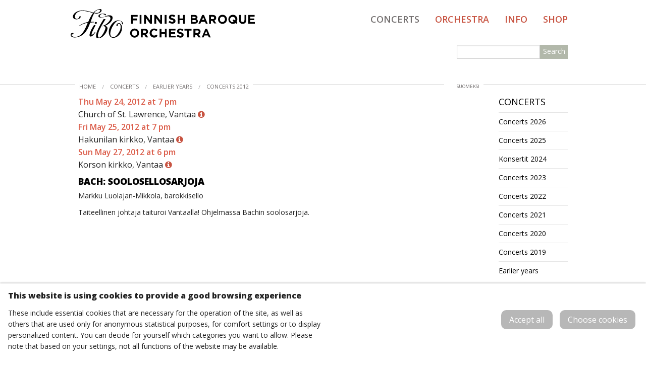

--- FILE ---
content_type: text/html; charset=utf-8
request_url: https://fibo.fi/en/concerts/earlier-years/2012/bach-soolosellosarjoja-20120527/
body_size: 11370
content:
<!DOCTYPE html>
<!--[if IE 8]> <html class="no-js lt-ie9" lang="fi" > <![endif]-->
<!--[if gt IE 8]><!--> <html class="no-js" lang="fi" > <!--<![endif]-->
<head>
        <title>Bach: Soolosellosarjoja | Suomalainen barokkiorkesteri - FiBO</title><meta charset="utf-8"><link rel="canonical" href="https://fibo.fi/en/concerts/earlier-years/2012/bach-soolosellosarjoja-20120527/"><meta name="viewport" content="width=device-width, initial-scale=1.0"><meta property="og:title" content="Bach: Soolosellosarjoja"><meta property="og:site_name" content="Suomalainen barokkiorkesteri - FiBO"><meta property="og:type" content="website"><meta property="og:url" content="https://fibo.fi/en/concerts/earlier-years/2012/bach-soolosellosarjoja-20120527/"><meta name="twitter:card" content="summary_large_image"><meta name="twitter:title" content="Bach: Soolosellosarjoja">
	<!-- Global site tag (gtag.js) - Google Analytics 
<script async type="text/plain" data-src="https://www.googletagmanager.com/gtag/js?id=UA-22332258-1" data-type="text/javascript" data-category="statistics"></script>
<script type="text/plain" data-type="text/javascript" data-category="statistics">
  window.dataLayer = window.dataLayer || [];
  function gtag(){dataLayer.push(arguments);}
  gtag('js', new Date());

  gtag('config', 'UA-22332258-1');
</script>
-->
<!-- Google tag (gtag.js) -->
<script async src="https://www.googletagmanager.com/gtag/js?id=G-7MFYW49Z5T" data-type="text/javascript" data-category="statistics"></script>
<script>
  window.dataLayer = window.dataLayer || [];
  function gtag(){dataLayer.push(arguments);}
  gtag('js', new Date());

  gtag('config', 'G-7MFYW49Z5T', {
		'user_id': '' 
	  });
</script>
	
    <link rel="shortcut icon" href="/site/templates/styles/images/favicon.ico" type="image/x-icon" />
	
	<link rel="apple-touch-icon" sizes="180x180" href="/site/templates/styles/images/apple-touch-icon.png">
    <link rel="icon" type="image/png" sizes="32x32" href="/site/templates/styles/images/favicon-32x32.png">
    <link rel="icon" type="image/png" sizes="16x16" href="/site/templates/styles/images/favicon-16x16.png">
    <link rel="manifest" href="/site/templates/styles/images/site.webmanifest">
	
	<!-- 
		-->
	<link rel="stylesheet" type="text/css" href="/site/templates/foundation/css/foundation1.min.css" />
    <link rel="stylesheet" type="text/css" href="/site/templates/styles/main.css?1754593409" />	
	<link rel="stylesheet" type="text/css" href="/wire/templates-admin/styles/font-awesome/css/font-awesome.min.css" />	
	
		
	<script>/* Modernizr 2.6.2 (Custom Build) | MIT & BSD
 * Build: http://modernizr.com/download/#-inlinesvg-svg-svgclippaths-touch-shiv-mq-cssclasses-teststyles-prefixes-ie8compat-load
 */
;window.Modernizr=function(a,b,c){function y(a){j.cssText=a}function z(a,b){return y(m.join(a+";")+(b||""))}function A(a,b){return typeof a===b}function B(a,b){return!!~(""+a).indexOf(b)}function C(a,b,d){for(var e in a){var f=b[a[e]];if(f!==c)return d===!1?a[e]:A(f,"function")?f.bind(d||b):f}return!1}var d="2.6.2",e={},f=!0,g=b.documentElement,h="modernizr",i=b.createElement(h),j=i.style,k,l={}.toString,m=" -webkit- -moz- -o- -ms- ".split(" "),n={svg:"http://www.w3.org/2000/svg"},o={},p={},q={},r=[],s=r.slice,t,u=function(a,c,d,e){var f,i,j,k,l=b.createElement("div"),m=b.body,n=m||b.createElement("body");if(parseInt(d,10))while(d--)j=b.createElement("div"),j.id=e?e[d]:h+(d+1),l.appendChild(j);return f=["&#173;",'<style id="s',h,'">',a,"</style>"].join(""),l.id=h,(m?l:n).innerHTML+=f,n.appendChild(l),m||(n.style.background="",n.style.overflow="hidden",k=g.style.overflow,g.style.overflow="hidden",g.appendChild(n)),i=c(l,a),m?l.parentNode.removeChild(l):(n.parentNode.removeChild(n),g.style.overflow=k),!!i},v=function(b){var c=a.matchMedia||a.msMatchMedia;if(c)return c(b).matches;var d;return u("@media "+b+" { #"+h+" { position: absolute; } }",function(b){d=(a.getComputedStyle?getComputedStyle(b,null):b.currentStyle)["position"]=="absolute"}),d},w={}.hasOwnProperty,x;!A(w,"undefined")&&!A(w.call,"undefined")?x=function(a,b){return w.call(a,b)}:x=function(a,b){return b in a&&A(a.constructor.prototype[b],"undefined")},Function.prototype.bind||(Function.prototype.bind=function(b){var c=this;if(typeof c!="function")throw new TypeError;var d=s.call(arguments,1),e=function(){if(this instanceof e){var a=function(){};a.prototype=c.prototype;var f=new a,g=c.apply(f,d.concat(s.call(arguments)));return Object(g)===g?g:f}return c.apply(b,d.concat(s.call(arguments)))};return e}),o.touch=function(){var c;return"ontouchstart"in a||a.DocumentTouch&&b instanceof DocumentTouch?c=!0:u(["@media (",m.join("touch-enabled),("),h,")","{#modernizr{top:9px;position:absolute}}"].join(""),function(a){c=a.offsetTop===9}),c},o.svg=function(){return!!b.createElementNS&&!!b.createElementNS(n.svg,"svg").createSVGRect},o.inlinesvg=function(){var a=b.createElement("div");return a.innerHTML="<svg/>",(a.firstChild&&a.firstChild.namespaceURI)==n.svg},o.svgclippaths=function(){return!!b.createElementNS&&/SVGClipPath/.test(l.call(b.createElementNS(n.svg,"clipPath")))};for(var D in o)x(o,D)&&(t=D.toLowerCase(),e[t]=o[D](),r.push((e[t]?"":"no-")+t));return e.addTest=function(a,b){if(typeof a=="object")for(var d in a)x(a,d)&&e.addTest(d,a[d]);else{a=a.toLowerCase();if(e[a]!==c)return e;b=typeof b=="function"?b():b,typeof f!="undefined"&&f&&(g.className+=" "+(b?"":"no-")+a),e[a]=b}return e},y(""),i=k=null,function(a,b){function k(a,b){var c=a.createElement("p"),d=a.getElementsByTagName("head")[0]||a.documentElement;return c.innerHTML="x<style>"+b+"</style>",d.insertBefore(c.lastChild,d.firstChild)}function l(){var a=r.elements;return typeof a=="string"?a.split(" "):a}function m(a){var b=i[a[g]];return b||(b={},h++,a[g]=h,i[h]=b),b}function n(a,c,f){c||(c=b);if(j)return c.createElement(a);f||(f=m(c));var g;return f.cache[a]?g=f.cache[a].cloneNode():e.test(a)?g=(f.cache[a]=f.createElem(a)).cloneNode():g=f.createElem(a),g.canHaveChildren&&!d.test(a)?f.frag.appendChild(g):g}function o(a,c){a||(a=b);if(j)return a.createDocumentFragment();c=c||m(a);var d=c.frag.cloneNode(),e=0,f=l(),g=f.length;for(;e<g;e++)d.createElement(f[e]);return d}function p(a,b){b.cache||(b.cache={},b.createElem=a.createElement,b.createFrag=a.createDocumentFragment,b.frag=b.createFrag()),a.createElement=function(c){return r.shivMethods?n(c,a,b):b.createElem(c)},a.createDocumentFragment=Function("h,f","return function(){var n=f.cloneNode(),c=n.createElement;h.shivMethods&&("+l().join().replace(/\w+/g,function(a){return b.createElem(a),b.frag.createElement(a),'c("'+a+'")'})+");return n}")(r,b.frag)}function q(a){a||(a=b);var c=m(a);return r.shivCSS&&!f&&!c.hasCSS&&(c.hasCSS=!!k(a,"article,aside,figcaption,figure,footer,header,hgroup,nav,section{display:block}mark{background:#FF0;color:#000}")),j||p(a,c),a}var c=a.html5||{},d=/^<|^(?:button|map|select|textarea|object|iframe|option|optgroup)$/i,e=/^(?:a|b|code|div|fieldset|h1|h2|h3|h4|h5|h6|i|label|li|ol|p|q|span|strong|style|table|tbody|td|th|tr|ul)$/i,f,g="_html5shiv",h=0,i={},j;(function(){try{var a=b.createElement("a");a.innerHTML="<xyz></xyz>",f="hidden"in a,j=a.childNodes.length==1||function(){b.createElement("a");var a=b.createDocumentFragment();return typeof a.cloneNode=="undefined"||typeof a.createDocumentFragment=="undefined"||typeof a.createElement=="undefined"}()}catch(c){f=!0,j=!0}})();var r={elements:c.elements||"abbr article aside audio bdi canvas data datalist details figcaption figure footer header hgroup mark meter nav output progress section summary time video",shivCSS:c.shivCSS!==!1,supportsUnknownElements:j,shivMethods:c.shivMethods!==!1,type:"default",shivDocument:q,createElement:n,createDocumentFragment:o};a.html5=r,q(b)}(this,b),e._version=d,e._prefixes=m,e.mq=v,e.testStyles=u,g.className=g.className.replace(/(^|\s)no-js(\s|$)/,"$1$2")+(f?" js "+r.join(" "):""),e}(this,this.document),function(a,b,c){function d(a){return"[object Function]"==o.call(a)}function e(a){return"string"==typeof a}function f(){}function g(a){return!a||"loaded"==a||"complete"==a||"uninitialized"==a}function h(){var a=p.shift();q=1,a?a.t?m(function(){("c"==a.t?B.injectCss:B.injectJs)(a.s,0,a.a,a.x,a.e,1)},0):(a(),h()):q=0}function i(a,c,d,e,f,i,j){function k(b){if(!o&&g(l.readyState)&&(u.r=o=1,!q&&h(),l.onload=l.onreadystatechange=null,b)){"img"!=a&&m(function(){t.removeChild(l)},50);for(var d in y[c])y[c].hasOwnProperty(d)&&y[c][d].onload()}}var j=j||B.errorTimeout,l=b.createElement(a),o=0,r=0,u={t:d,s:c,e:f,a:i,x:j};1===y[c]&&(r=1,y[c]=[]),"object"==a?l.data=c:(l.src=c,l.type=a),l.width=l.height="0",l.onerror=l.onload=l.onreadystatechange=function(){k.call(this,r)},p.splice(e,0,u),"img"!=a&&(r||2===y[c]?(t.insertBefore(l,s?null:n),m(k,j)):y[c].push(l))}function j(a,b,c,d,f){return q=0,b=b||"j",e(a)?i("c"==b?v:u,a,b,this.i++,c,d,f):(p.splice(this.i++,0,a),1==p.length&&h()),this}function k(){var a=B;return a.loader={load:j,i:0},a}var l=b.documentElement,m=a.setTimeout,n=b.getElementsByTagName("script")[0],o={}.toString,p=[],q=0,r="MozAppearance"in l.style,s=r&&!!b.createRange().compareNode,t=s?l:n.parentNode,l=a.opera&&"[object Opera]"==o.call(a.opera),l=!!b.attachEvent&&!l,u=r?"object":l?"script":"img",v=l?"script":u,w=Array.isArray||function(a){return"[object Array]"==o.call(a)},x=[],y={},z={timeout:function(a,b){return b.length&&(a.timeout=b[0]),a}},A,B;B=function(a){function b(a){var a=a.split("!"),b=x.length,c=a.pop(),d=a.length,c={url:c,origUrl:c,prefixes:a},e,f,g;for(f=0;f<d;f++)g=a[f].split("="),(e=z[g.shift()])&&(c=e(c,g));for(f=0;f<b;f++)c=x[f](c);return c}function g(a,e,f,g,h){var i=b(a),j=i.autoCallback;i.url.split(".").pop().split("?").shift(),i.bypass||(e&&(e=d(e)?e:e[a]||e[g]||e[a.split("/").pop().split("?")[0]]),i.instead?i.instead(a,e,f,g,h):(y[i.url]?i.noexec=!0:y[i.url]=1,f.load(i.url,i.forceCSS||!i.forceJS&&"css"==i.url.split(".").pop().split("?").shift()?"c":c,i.noexec,i.attrs,i.timeout),(d(e)||d(j))&&f.load(function(){k(),e&&e(i.origUrl,h,g),j&&j(i.origUrl,h,g),y[i.url]=2})))}function h(a,b){function c(a,c){if(a){if(e(a))c||(j=function(){var a=[].slice.call(arguments);k.apply(this,a),l()}),g(a,j,b,0,h);else if(Object(a)===a)for(n in m=function(){var b=0,c;for(c in a)a.hasOwnProperty(c)&&b++;return b}(),a)a.hasOwnProperty(n)&&(!c&&!--m&&(d(j)?j=function(){var a=[].slice.call(arguments);k.apply(this,a),l()}:j[n]=function(a){return function(){var b=[].slice.call(arguments);a&&a.apply(this,b),l()}}(k[n])),g(a[n],j,b,n,h))}else!c&&l()}var h=!!a.test,i=a.load||a.both,j=a.callback||f,k=j,l=a.complete||f,m,n;c(h?a.yep:a.nope,!!i),i&&c(i)}var i,j,l=this.yepnope.loader;if(e(a))g(a,0,l,0);else if(w(a))for(i=0;i<a.length;i++)j=a[i],e(j)?g(j,0,l,0):w(j)?B(j):Object(j)===j&&h(j,l);else Object(a)===a&&h(a,l)},B.addPrefix=function(a,b){z[a]=b},B.addFilter=function(a){x.push(a)},B.errorTimeout=1e4,null==b.readyState&&b.addEventListener&&(b.readyState="loading",b.addEventListener("DOMContentLoaded",A=function(){b.removeEventListener("DOMContentLoaded",A,0),b.readyState="complete"},0)),a.yepnope=k(),a.yepnope.executeStack=h,a.yepnope.injectJs=function(a,c,d,e,i,j){var k=b.createElement("script"),l,o,e=e||B.errorTimeout;k.src=a;for(o in d)k.setAttribute(o,d[o]);c=j?h:c||f,k.onreadystatechange=k.onload=function(){!l&&g(k.readyState)&&(l=1,c(),k.onload=k.onreadystatechange=null)},m(function(){l||(l=1,c(1))},e),i?k.onload():n.parentNode.insertBefore(k,n)},a.yepnope.injectCss=function(a,c,d,e,g,i){var e=b.createElement("link"),j,c=i?h:c||f;e.href=a,e.rel="stylesheet",e.type="text/css";for(j in d)e.setAttribute(j,d[j]);g||(n.parentNode.insertBefore(e,n),m(c,0))}}(this,document),Modernizr.load=function(){yepnope.apply(window,[].slice.call(arguments,0))},Modernizr.addTest("ie8compat",function(){return!window.addEventListener&&document.documentMode&&document.documentMode===7});
</script>

	<!--[if lt IE 9]>
	  <script src="//cdnjs.cloudflare.com/ajax/libs/html5shiv/3.6.2/html5shiv.js"></script>
	  <script src="//s3.amazonaws.com/nwapi/nwmatcher/nwmatcher-1.2.5-min.js"></script>
	  <script src="//html5base.googlecode.com/svn-history/r38/trunk/js/selectivizr-1.0.3b.js"></script>
	  <script src="//cdnjs.cloudflare.com/ajax/libs/respond.js/1.1.0/respond.min.js"></script>
	<![endif]-->
	
	<script src=/site/templates/foundation/js/vendor/jquery.js><\/script>
	<script type="text/plain" data-type="text/javascript" data-category="marketing">

!function(f,b,e,v,n,t,s)
{if(f.fbq)return;n=f.fbq=function(){n.callMethod?
n.callMethod.apply(n,arguments):n.queue.push(arguments)};
if(!f._fbq)f._fbq=n;n.push=n;n.loaded=!0;n.version='2.0';
n.queue=[];t=b.createElement(e);t.async=!0;
t.src=v;s=b.getElementsByTagName(e)[0];
s.parentNode.insertBefore(t,s)}(window,document,'script',
'https://connect.facebook.net/en_US/fbevents.js');

fbq('init', '136195231412787');
fbq('track', 'PageView');
</script>
<noscript>
	<img height="1" width="1" src="https://www.facebook.com/tr?id=136195231412787&ev=PageView&noscript=1"/>
</noscript>
<!-- End Facebook Pixel Code -->	
		<!--  english -->
    <script type="application/ld+json">[
    {
        "@context": "http:\/\/schema.org",
        "@type": "MusicEvent",
        "name": "Bach: Soolosellosarjoja",
        "url": "https:\/\/fibo.fi\/en\/concerts\/earlier-years\/2012\/bach-soolosellosarjoja-20120527\/",
        "eventAttendanceMode": "https:\/\/schema.org\/OfflineEventAttendanceMode",
        "eventStatus": "https:\/\/schema.org\/EventScheduled",
        "organizer": {
            "@type": "Organization",
            "name": "Suomalainen barokkiorkesteri - FiBO",
            "url": "https:\/\/fibo.fi"
        },
        "startDate": "2012-05-24T19:00:00+0300",
        "endDate": "2012-05-24T22:00:00+0300",
        "location": {
            "@type": "Place",
            "name": "Church of St. Lawrence",
            "url": "https:\/\/www.vantaanseurakunnat.fi\/english\/about-us\/churchpremises",
            "address": {
                "streetAddress": "Kirkkotie 45",
                "addressLocality": "Vantaa",
                "postalCode": "01510",
                "addressCountry": "FI"
            }
        },
        "performer": [
            {
                "@type": "PerformanceRole",
                "name": "barokkiselloTaiteellinen johtaja taituroi Vantaalla! Ohjelmassa Bachin soolosarjoja.",
                "roleName": "barokkiselloTaiteellinen johtaja taituroi Vantaalla! Ohjelmassa Bachin soolosarjoja.",
                "performer": {
                    "@type": "Person",
                    "name": "Markku Luolajan-Mikkola"
                }
            }
        ]
    },
    {
        "@context": "http:\/\/schema.org",
        "@type": "MusicEvent",
        "name": "Bach: Soolosellosarjoja",
        "url": "https:\/\/fibo.fi\/en\/concerts\/earlier-years\/2012\/bach-soolosellosarjoja-20120527\/",
        "eventAttendanceMode": "https:\/\/schema.org\/OfflineEventAttendanceMode",
        "eventStatus": "https:\/\/schema.org\/EventScheduled",
        "organizer": {
            "@type": "Organization",
            "name": "Suomalainen barokkiorkesteri - FiBO",
            "url": "https:\/\/fibo.fi"
        },
        "startDate": "2012-05-25T19:00:00+0300",
        "endDate": "2012-05-25T22:00:00+0300",
        "location": {
            "@type": "Place",
            "name": "Hakunilan kirkko",
            "url": "http:\/\/www.vantaanseurakunnat.fi\/fi\/kirkot\/kirkot\/hakunilan-kirkko",
            "address": {
                "streetAddress": "Hakunilantie 48",
                "addressLocality": "Vantaa",
                "postalCode": "Vantaa",
                "addressCountry": "FI"
            }
        },
        "performer": [
            {
                "@type": "PerformanceRole",
                "name": "barokkiselloTaiteellinen johtaja taituroi Vantaalla! Ohjelmassa Bachin soolosarjoja.",
                "roleName": "barokkiselloTaiteellinen johtaja taituroi Vantaalla! Ohjelmassa Bachin soolosarjoja.",
                "performer": {
                    "@type": "Person",
                    "name": "Markku Luolajan-Mikkola"
                }
            }
        ]
    },
    {
        "@context": "http:\/\/schema.org",
        "@type": "MusicEvent",
        "name": "Bach: Soolosellosarjoja",
        "url": "https:\/\/fibo.fi\/en\/concerts\/earlier-years\/2012\/bach-soolosellosarjoja-20120527\/",
        "eventAttendanceMode": "https:\/\/schema.org\/OfflineEventAttendanceMode",
        "eventStatus": "https:\/\/schema.org\/EventScheduled",
        "organizer": {
            "@type": "Organization",
            "name": "Suomalainen barokkiorkesteri - FiBO",
            "url": "https:\/\/fibo.fi"
        },
        "startDate": "2012-05-27T18:00:00+0300",
        "endDate": "2012-05-27T21:00:00+0300",
        "location": {
            "@type": "Place",
            "name": "Korson kirkko",
            "url": "http:\/\/www.vantaanseurakunnat.fi\/fi\/kirkot\/kirkot\/korson-kirkko",
            "address": {
                "streetAddress": "Merikotkantie 4",
                "addressLocality": "Vantaa",
                "postalCode": "Vantaa",
                "addressCountry": "FI"
            }
        },
        "performer": [
            {
                "@type": "PerformanceRole",
                "name": "barokkiselloTaiteellinen johtaja taituroi Vantaalla! Ohjelmassa Bachin soolosarjoja.",
                "roleName": "barokkiselloTaiteellinen johtaja taituroi Vantaalla! Ohjelmassa Bachin soolosarjoja.",
                "performer": {
                    "@type": "Person",
                    "name": "Markku Luolajan-Mikkola"
                }
            }
        ]
    }
],{
    "@context": "http:\/\/schema.org",
    "@type": "BreadcrumbList",
    "itemListElement": [
        {
            "@type": "ListItem",
            "position": 1,
            "item": {
                "@id": "https:\/\/fibo.fi\/en\/",
                "name": "Home"
            }
        },
        {
            "@type": "ListItem",
            "position": 2,
            "item": {
                "@id": "https:\/\/fibo.fi\/en\/concerts\/",
                "name": "Concerts"
            }
        },
        {
            "@type": "ListItem",
            "position": 3,
            "item": {
                "@id": "https:\/\/fibo.fi\/en\/concerts\/earlier-years\/",
                "name": "Earlier years"
            }
        },
        {
            "@type": "ListItem",
            "position": 4,
            "item": {
                "@id": "https:\/\/fibo.fi\/en\/concerts\/earlier-years\/2012\/",
                "name": "Concerts 2012"
            }
        }
    ]
}</script>
    
<style>.privacywire{background:#fff;bottom:-250%;box-shadow:0 -1px 3px rgba(0,0,0,.3);left:0;opacity:0;padding:1rem;position:fixed;right:0;transition:bottom .3s ease-in,opacity .3s ease;z-index:1}.show-banner .privacywire-banner,.show-message .privacywire-message,.show-options .privacywire-options{bottom:0;opacity:1}.privacywire-header{font-weight:700}.privacywire button[hidden],.privacywire-ask-consent-blueprint,[data-ask-consent-rendered="1"]{display:none}</style><script>var PrivacyWireSettings={"version":1,"dnt":"0","bots":"0","customFunction":"","messageTimeout":1500,"consentByClass":"0","cookieGroups":{"necessary":"Necessary","functional":"Functional","statistics":"Statistics","marketing":"Marketing","external_media":"External Media"}};</script><script type='module' src='/site/modules/PrivacyWire/js/PrivacyWire.js'></script><script nomodule type='text/javascript' src='/site/modules/PrivacyWire/js/ie_polyfill.js'></script><script nomodule type='text/javascript' src='/site/modules/PrivacyWire/js/PrivacyWire_legacy.js'></script></head>
<body class='template-concert section-konsertit page-3684'>

	<div id='topnav'>
		<div class='contain-to-grid'>
			<nav class="top-bar" data-topbar>
				<ul class="title-area">
					<li class="name">
												<a href="/en/">
								 <img id='logo' src='/site/templates/styles/images/FiBO_logo_xxs_black_en.svg' width='365'   alt='Suomalainen Barokkiorkesteri - FiBO' onerror="this.onerror=null; this.src='/site/templates/styles/images/FiBO_logo_xxs_black_fi-365x53.png'" /> 
							</a>
										</li>
					<li class="toggle-topbar menu-icon">
						<a href="#"><span></span></a>
					</li>
				</ul>
				<section class="top-bar-section">
					<ul class="right">

						<li class='divider'></li><li class='active'><a href='/en/concerts/'>Concerts</a></li><li class='divider'></li><li><a href='/en/orchestra/'>Orchestra</a></li><li class='divider'></li><li><a href='/en/info/'>Info</a></li><li class='divider'></li><li><a href='/en/shop/'>Shop</a></li>						
						<li class='divider show-for-small'></li>
						<li class='search has-form show-for-small'>
							<!-- this search form only displays at mobile resolution -->
							<form id='search-form-mobile' action='/search/' method='get'>
								<input type="search" name="q" value="" placeholder="Search" />
							</form>
						</li>
												</ul>
				</section>
			</nav>
		</div>
	</div><!--/#topnav-->
	
	<div id="masthead" class="row">
	
		<div class="large-6 medium-6 columns ">
		<h1  style='color:#000000'></h1>&nbsp;
		</div>

		<div class="large-3 medium-3 columns" id="kulttuurikaveri">
					</div>
		
		<!-- this search form only displays at NON-mobile resolution -->
 		<div class="large-3 medium-3 columns ">
			<form id='search-form' action='/search/' method='get' class='hide-for-small'>
				<div class="row collapse">
										<div class="small-9 columns tiny">
						<input type="text" id='search-field' name="q" value="" placeholder="" />
					</div>
					<div class="small-3 columns tiny">
						<button type='submit' id='search-button' class="button prefix">Search</button>
					</div>
				</div>
			</form>
		</div>
		
	</div> <!-- /#mastead -->
	

	
	<hr />
	
	<div id="content" class="row">

		<div id="bodycopy" class="medium-10 columns" role="content">

			<ul class='breadcrumbs'><li><a href='/en/' >Home</a> </li><li><a href='/en/concerts/' >Concerts</a> </li><li><a href='/en/concerts/earlier-years/' >Earlier years</a> </li><li><a href='/en/concerts/earlier-years/2012/' >Concerts 2012</a> </li></ul><div class="lswitch "><ul class="breadcrumb"><li><a href='/konsertit/aikaisemmat-vuodet/2012/bach-soolosellosarjoja-20120527/'>suomeksi</a></li></ul></div><div class='c'>
<div class='konsertit'>
<div class='kp'><span class='ds'>Thu May 24, 2012 at 7  pm<br></span> Church of St. Lawrence, Vantaa <a href='/en/concertplaces/pyhan-laurin-kirkko-1/' data-reveal-id='kpModal' data-reveal-ajax='true'><i class='fa fa-info-circle'></i></a><br/></div><div class='kp'><span class='ds'>Fri May 25, 2012 at 7  pm<br></span> Hakunilan kirkko, Vantaa <a href='/en/concertplaces/hakunilan-kirkko/' data-reveal-id='kpModal' data-reveal-ajax='true'><i class='fa fa-info-circle'></i></a><br/></div><div class='kp'><span class='ds'>Sun May 27, 2012 at 6  pm<br></span> Korson kirkko, Vantaa <a href='/en/concertplaces/korson-kirkko/' data-reveal-id='kpModal' data-reveal-ajax='true'><i class='fa fa-info-circle'></i></a><br/></div></div>
<h1 class='c' style='color:#000000;'>Bach: Soolosellosarjoja</h1><div class='art'><p>Markku Luolajan-Mikkola, barokkisello</p><p>Taiteellinen johtaja taituroi Vantaalla! Ohjelmassa Bachin soolosarjoja.</p></div></div><div id='kpModal' class='reveal-modal medium' data-reveal >
  			<a class='close-reveal-modal' href='#' aria-label='Sulje'>&#215;</a>
		   </div>
		</div><!--/#bodycopy-->

		<aside id="sidebar" class="medium-2 columns">

			<h3 class='sideheader'><a href='/en/concerts/'>Concerts</a></h3><ul class='side-nav'><li class='divider'></li><li><a href='/en/concerts/2026/' >Concerts 2026</a> </li><li class='divider'></li><li><a href='/en/concerts/2025/' >Concerts 2025</a> </li><li class='divider'></li><li><a href='/en/concerts/2024/' >Konsertit 2024</a> </li><li class='divider'></li><li><a href='/en/concerts/2023/' >Concerts 2023</a> </li><li class='divider'></li><li><a href='/en/concerts/2022/' >Concerts 2022</a> </li><li class='divider'></li><li><a href='/en/concerts/2021/' >Concerts 2021</a> </li><li class='divider'></li><li><a href='/en/concerts/2020/' >Concerts 2020</a> </li><li class='divider'></li><li><a href='/en/concerts/2019/' >Concerts 2019</a> </li><li class='divider'></li><li><a href='/en/concerts/earlier-years/' >Earlier years</a> <ul class=''><li><a href='/en/concerts/earlier-years/2018/' >Concerts 2018</a> </li><li><a href='/en/concerts/earlier-years/2017/' >Concerts 2017</a> </li><li><a href='/en/concerts/earlier-years/2016/' >Concerts 2016</a> </li><li><a href='/en/concerts/earlier-years/2015/' >Concerts 2015</a> </li><li><a href='/en/concerts/earlier-years/2014/' >Concerts 2014</a> </li><li><a href='/en/concerts/earlier-years/2013/' >Concerts 2013</a> </li><li><a href='/en/concerts/earlier-years/2012/' >Concerts 2012</a> <ul class=''><li><a href='/en/concerts/earlier-years/2012/pariisi-1737-20120106/' >PARIISI, 1737</a> </li><li><a href='/en/concerts/earlier-years/2012/barokkia-patjoilla-tahtitaivaan-alla-20120126/' >BAROKKIA PATJOILLA, TÄHTITAIVAAN ALLA</a> </li><li><a href='/en/concerts/earlier-years/2012/virtuosi-di-fibo-20120131/' >VIRTUOSI DI FIBO</a> </li><li><a href='/en/concerts/earlier-years/2012/barocco-barocco-20120303/' >BAROCCO, BAROCCO!</a> </li><li><a href='/en/concerts/earlier-years/2012/j.s-bach-matteus-passio-suomen-laulu-20120405/' >J.S. Bach: MATTEUS-PASSIO</a> </li><li><a href='/en/concerts/earlier-years/2012/sinfoniakonsertti-20120422/' >SINFONIAKONSERTTI</a> </li><li><a href='/en/concerts/earlier-years/2012/kirmo-lintinen-savellys-20120428/' >FITNESS-KEVYTOOPPERA</a> </li><li><a href='/en/concerts/earlier-years/2012/barokkia-lahelta-ja-kaukaa-20120512/' >BAROKKIA LÄHELTÄ JA KAUKAA</a> </li><li><a href='/en/concerts/earlier-years/2012/j.s-bach-kantaatteja-20120513/' >J.S. BACH: KANTAATTEJA</a> </li><li><a href='/en/concerts/earlier-years/2012/tule-makoilemaan-20120520/' >TULE MAKOILEMAAN</a> </li><li class='active'><a href='/en/concerts/earlier-years/2012/bach-soolosellosarjoja-20120527/' >Bach: Soolosellosarjoja</a> </li><li><a href='/en/concerts/earlier-years/2012/vivaldin-konserttoja-20120608/' >VIVALDIN KONSERTTOJA</a> </li><li><a href='/en/concerts/earlier-years/2012/baroque-20120614/' >BAROQUE</a> </li><li><a href='/en/concerts/earlier-years/2012/kamarikonsertti-20120617/' >KAMARIKONSERTTI</a> </li><li><a href='/en/concerts/earlier-years/2012/joseph-haydn-280-vuotta-20120630/' >JOSEPH HAYDN 280 VUOTTA</a> </li><li><a href='/en/concerts/earlier-years/2012/vantaan-musiikkijuhlat-20120805/' >Vantaan musiikkijuhlat</a> </li><li><a href='/en/concerts/earlier-years/2012/suomalainen-barokkiorkesteri-0812/' >Suomalainen barokkiorkesteri</a> </li><li><a href='/en/concerts/earlier-years/2012/suomalainen-barokkiorkesteri-20120818/' >"Règne, amour..."</a> </li><li><a href='/en/concerts/earlier-years/2012/r-egne-amour-20120819/' >"Règne, amour..."</a> </li><li><a href='/en/concerts/earlier-years/2012/barokin-ihanuus-20120903/' >Barokin ihanuus</a> </li><li><a href='/en/concerts/earlier-years/2012/soolokonsertti-20120921/' >SOOLOKONSERTTI</a> </li><li><a href='/en/concerts/earlier-years/2012/mikkelinpaivan-fantasiat-20120930/' >Mikkelinpäivän fantasiat</a> </li><li><a href='/en/concerts/earlier-years/2012/tunes-and-mascarade-20121016/' >Tunes and Mascarade</a> </li><li><a href='/en/concerts/earlier-years/2012/kohti-shanghaita-20121022/' >Kohti Shanghaita!</a> </li><li><a href='/en/concerts/earlier-years/2012/shanghai-20121024/' >Shanghai!</a> </li><li><a href='/en/concerts/earlier-years/2012/tule-makoilemaan-20121121/' >Tule makoilemaan!</a> </li><li><a href='/en/concerts/earlier-years/2012/barokkia-patjoilla-lapsille-20121122/' >Barokkia patjoilla...lapsille!</a> </li><li><a href='/en/concerts/earlier-years/2012/tuttua-ja-tuntemattomampaa-20121122/' >Tuttua ja tuntemattomampaa</a> </li><li><a href='/en/concerts/earlier-years/2012/concerto-grosso-suuri-soitto-20121125/' >Concerto Grosso - Suuri soitto</a> </li><li><a href='/en/concerts/earlier-years/2012/tuttua-ja-tuntemattomampaa-20121126/' >Tuttua ja tuntemattomampaa</a> </li><li><a href='/en/concerts/earlier-years/2012/joulukonsertti-20121211/' >Joulukonsertti</a> </li><li><a href='/en/concerts/earlier-years/2012/vantaan-kaupunkijuhlat-gambailua-halki-vuosisatojen-0516/' >Vantaan kaupunkijuhlat: GAMBAILUA HALKI VUOSISATOJEN</a> </li></ul></li><li><a href='/en/concerts/earlier-years/2011/' >Concerts 2011</a> </li><li><a href='/en/concerts/earlier-years/2010/' >Concerts 2010</a> </li><li><a href='/en/concerts/earlier-years/2009/' >Concerts 2009</a> </li><li><a href='/en/concerts/earlier-years/konsertit-vuosina-1989-2009/' >Concerts 1989-2008</a> </li></ul></li></ul><a href="/info/tiedotteet/kulttuurikaveri/"><img src="/site/templates/styles/images/saanko-olla-kaverisi.png" alt="Kulttuurikaveri" /></a>
		</aside><!--/#sidebar-->

	</div><!--/#content-->

		

	<footer>
		<div class="row">
			<div class="large-3 medium-6 columns rb">
				<div class="osoite"><span style='letter-spacing:0.7px'>FINNISH BAROQUE ORCHESTRA (FiBO)</span><p><p>Kylätie 27 A 3 <br />
00320 Helsinki</p>

<p>tel. +358 40 821 0651<br />
<a href="mailto:toimisto@fibo.fi">toimisto@fibo.fi</a></p></p></div>
			</div>
			<div class="large-3 medium-6 columns rb">
				<div class="osoite">TICKET ENQUIRIES<br />
<a href="mailto:lippu@fibo.fi">lippu@fibo.fi</a><br />
<br />
INVOICES<br />
<a href="mailto:laskut@fibo.fi">laskut@fibo.fi</a>				<div id="some">
<a href="https://www.facebook.com/pages/Finnish-Baroque-Orchestra/293638564032627?hc_location=timeline"><img src='/site/templates/styles/images/iconmonstr-facebook-3.svg' alt='Facebook' /></a>
<a href="https://www.youtube.com/user/Fibo6thfloor/"><img src='/site/templates/styles/images/iconmonstr-youtube-3.svg' alt='YouTube'/></a>
<!-- <a href="https://x.com/FinnishBaroqueO"><img src='/site/templates/styles/images/iconmonstr-twitter-3.svg' alt='X'/></a>-->
<a href="https://www.instagram.com/finnish_baroque_orchestra/"><img src='/site/templates/styles/images/iconmonstr-instagram-3.svg' alt='Instagram' /></a>
</div>
</div>
			</div>
			<div class="large-2 medium-6  columns rb va">
				<p><a href="/palaute/">Feedback</a></p>
				<p><a href="/site-map/">Site Map</a></p>
				<p><a href="/muusikoille/">For Musicians</a></p>
								<p><a href='#' class='privacywire-show-options'>Cookie settings</a></p>

			</div>
			<div class="large-4 medium-6  columns">
				<style>
input#mce-EMAIL,input#mce-FNAME,input#mce-LNAME {
	margin-bottom: 0.5em;
	height: 2em;
}
input#mce-FNAME,input#mce-LNAME {
 	width: 49%; 
	display: inline;
}
input#mce-LNAME {
    float: right;
}
input#mc-embedded-subscribe, .tilaa {
	padding: 0.3em 0.5em 0 0.5em ;
}
input#mc-embedded-subscribe {
	background-color: #B2B8AA;
}
label#mce-LABEL {
	font-size: 0.9375em;
 	margin-bottom: 1.5em; 
}
</style>
<!-- <link href="//cdn-images.mailchimp.com/embedcode/classic-081711.css" rel="stylesheet" type="text/css"> -->
<form action="https://fibo.us3.list-manage.com/subscribe/post?u=0261ca2b442e4bb28094d4cd4&amp;id=52eb3c41db" method="post" id="mc-embedded-subscribe-form" name="mc-embedded-subscribe-form" class="validate" target="_blank" novalidate>
<div class="row">
    <div class="large-12 columns">
      <div class="row collapse">
		<label for="mce-EMAIL" id="mce-LABEL">SUBSCRIBE TO OUR NEWSLETTER</label>
        <div class="small-12 columns">
			<input type="email" placeholder="Email" value="" name="EMAIL" class="required email" id="mce-EMAIL">
			<input type="text" placeholder="First name" value="" name="FNAME" class="required email" id="mce-FNAME">
			<input type="text" placeholder="Last name" value="" name="LNAME" class="required email" id="mce-LNAME">
        </div>
	  </div>
	</div>
    <div class="large-12 columns tilaa">
        <div class="small-12 columns tilaa">
        	<input type="submit" value="SUBSCRIBE" name="subscribe" id="mc-embedded-subscribe" class="button small postfix radius">
        					<a href="/info/uutiskirje/">Read our Newsletter</a>
        				<!--<a href="https://us3.campaign-archive1.com/home/?u=0261ca2b442e4bb28094d4cd4&id=52eb3c41db">Read our Newsletter</a>-->
        </div>
    </div>
	<div id="mce-responses" class="clear">
		<div class="response error" id="mce-error-response" style="display:none"></div>
		<div class="response" id="mce-success-response" style="display:none"></div>
	</div> 
    <div style="position: absolute; left: -5000px;"><input type="text" name="b_0261ca2b442e4bb28094d4cd4_52eb3c41db" value=""></div>
</div>
</form>			</div>
		</div>
		<div class="row">
			<div class="large-12 columns">
				<ul class='breadcrumbs' >
					<li class='unavailable'>&copy; 2026</li>
					<li>Finnish Baroque Orchestra - FiBO</li>
					<li><a href='http://processwire.com'>ProcessWire CMS</a></li>
				</ul>
			</div>
		</div>
	</footer>
	<script src="/site/templates/foundation/js/foundation.min.js"></script>
	<script src="/site/templates/scripts/main.js?v=1.1"></script>
	<script>$(document).foundation();</script>
	
	<script src='https://maps.googleapis.com/maps/api/js?loading=async&key=AIzaSyAuG9mck6qKR9ZGcRujeoryjpf3dlRnj0o' type='text/javascript'></script>
	<script src='/wire/modules/Jquery/JqueryMagnific/JqueryMagnific.js' type='text/javascript'></script>		
<div id="MCmodal" class="reveal-modal c small" data-reveal >	
<style>
input#mce-EMAIL,input#mce-FNAME,input#mce-LNAME {
	margin-bottom: 0.5em;
	height: 2em;
}
input#mce-FNAME,input#mce-LNAME {
 	width: 49%; 
	display: inline;
}
input#mce-LNAME {
    float: right;
}
input#mc-embedded-subscribe, .tilaa {
	padding: 0.3em 0.5em 0 0.5em ;
}
input#mc-embedded-subscribe {
	background-color: #B2B8AA;
}
label#mce-LABEL {
	font-size: 0.9375em;
 	margin-bottom: 1.5em; 
}
</style>
<!-- <link href="//cdn-images.mailchimp.com/embedcode/classic-081711.css" rel="stylesheet" type="text/css"> -->
<form action="https://fibo.us3.list-manage.com/subscribe/post?u=0261ca2b442e4bb28094d4cd4&amp;id=52eb3c41db" method="post" id="mc-embedded-subscribe-form" name="mc-embedded-subscribe-form" class="validate" target="_blank" novalidate>
<div class="row">
    <div class="large-12 columns">
      <div class="row collapse">
		<label for="mce-EMAIL" id="mce-LABEL">SUBSCRIBE TO OUR NEWSLETTER</label>
        <div class="small-12 columns">
			<input type="email" placeholder="Email" value="" name="EMAIL" class="required email" id="mce-EMAIL">
			<input type="text" placeholder="First name" value="" name="FNAME" class="required email" id="mce-FNAME">
			<input type="text" placeholder="Last name" value="" name="LNAME" class="required email" id="mce-LNAME">
        </div>
	  </div>
	</div>
    <div class="large-12 columns tilaa">
        <div class="small-12 columns tilaa">
        	<input type="submit" value="SUBSCRIBE" name="subscribe" id="mc-embedded-subscribe" class="button small postfix radius">
        					<a href="/info/uutiskirje/">Read our Newsletter</a>
        				<!--<a href="https://us3.campaign-archive1.com/home/?u=0261ca2b442e4bb28094d4cd4&id=52eb3c41db">Read our Newsletter</a>-->
        </div>
    </div>
	<div id="mce-responses" class="clear">
		<div class="response error" id="mce-error-response" style="display:none"></div>
		<div class="response" id="mce-success-response" style="display:none"></div>
	</div> 
    <div style="position: absolute; left: -5000px;"><input type="text" name="b_0261ca2b442e4bb28094d4cd4_52eb3c41db" value=""></div>
</div>
</form>    <a class="close-reveal-modal" href="#" aria-label="Sulje">&#215;</a>
</div>
<script>window.onbeforeunload = function(){
// 	  $('#MCmodal').foundation('open');
};
</script>

<div class="privacywire-wrapper" id="privacywire-wrapper">
    <div class="privacywire-page-wrapper">
        <div class="privacywire privacywire-banner">
            <header class='privacywire-header'>This website is using cookies to provide a good browsing experience</header>            <div class="privacywire-body">
                <div class="privacywire-text"><p>These include essential cookies that are necessary for the operation of the site, as well as others that are used only for anonymous statistical purposes, for comfort settings or to display personalized content. You can decide for yourself which categories you want to allow. Please note that based on your settings, not all functions of the website may be available.</p></div>
                <div class="privacywire-buttons">
                    <button class="allow-all" >Accept all</button>
                    <button class="allow-necessary" hidden>Accept necessary cookies only</button>

                    <button class="choose" >Choose cookies</button>
                </div>
                            </div>

        </div>
        <div class="privacywire privacywire-options">
            <header class='privacywire-header'>This website is using cookies to provide a good browsing experience</header>            <div class="privacywire-body">
                <div class="privacywire-text"><p>These include essential cookies that are necessary for the operation of the site, as well as others that are used only for anonymous statistical purposes, for comfort settings or to display personalized content. You can decide for yourself which categories you want to allow. Please note that based on your settings, not all functions of the website may be available.</p></div>
                <div class="privacywire-text">
                    <ul>
                        <li hidden>
                            <label for="necessary"><input class="required" type="checkbox" name="necessary" id="necessary" value="1" checked disabled>Necessary</label>
                        </li>
                        <li hidden>
                            <label for="functional"><input class="optional" type="checkbox" name="functional" id="functional" value="0">Functional</label>
                        </li>
                        <li >
                            <label for="statistics"><input class="optional" type="checkbox" name="statistics" id="statistics" value="0">Statistics</label>
                        </li>
                        <li >
                            <label for="marketing"><input class="optional" type="checkbox" name="marketing" id="marketing" value="0">Marketing</label>
                        </li>
                        <li hidden>
                            <label for="external_media"><input class="optional" type="checkbox" name="external_media" id="external_media" value="0">External Media</label>
                        </li>
                    </ul>
                </div>
                <div class="privacywire-buttons">
                    <button class="toggle" >Toggle options</button>
                    <button class="save">Save preferences</button>
                    <button class="allow-all" hidden>Accept all</button>
                </div>
                            </div>
        </div>
        <div class="privacywire privacywire-message"><div class="privacywire-body">Your cookie preferences have been saved.</div></div>
    </div>
</div><div hidden class="privacywire-ask-consent-blueprint" id="privacywire-ask-consent-blueprint">
    <div class="privacywire-consent-message"><p>To load this element, it is required to consent to the following cookie category: {category}.</p></div>
    <button class="privacywire-consent-button"
            data-consent-category="{categoryname}">Load {category} cookies</button>
</div></body>
</html>

--- FILE ---
content_type: text/css
request_url: https://fibo.fi/site/templates/foundation/css/foundation1.min.css
body_size: 15643
content:
 @import url("//fonts.googleapis.com/css?family=Open Sans:300,400,600,800");meta.foundation-mq-small {font-family: "/only screen and (max-width: 40em)/";width: 0em;}meta.foundation-mq-medium {font-family: "/only screen and (min-width:40.063em) and (max-width:64em)/";width: 40.063em;}meta.foundation-mq-large {font-family: "/only screen and (min-width:64.063em)/";width: 64.063em;}meta.foundation-mq-xlarge {font-family: "/only screen and (min-width:90.063em)/";width: 90.063em;}meta.foundation-mq-xxlarge {font-family: "/only screen and (min-width:120.063em)/";width: 120.063em;}*, *:before, *:after {-moz-box-sizing: border-box;-webkit-box-sizing: border-box;box-sizing: border-box;}html, body {font-size: 100%;}body {background: white;color: #222222;padding: 0;margin: 0;font-family: "Open Sans","Helvetica Neue", "Helvetica", Helvetica, Arial, sans-serif;font-weight: normal;font-style: normal;line-height: 1;position: relative;cursor: default;}a:hover {cursor: pointer;}img, object, embed {max-width: 100%;height: auto;}object, embed {height: 100%;}img {-ms-interpolation-mode: bicubic;}#map_canvas img, #map_canvas embed, #map_canvas object, .map_canvas img, .map_canvas embed, .map_canvas object {max-width: none !important;}.left {float: left !important;}.right {float: right !important;}.clearfix {*zoom: 1;}.clearfix:before, .clearfix:after {content: " ";display: table;}.clearfix:after {clear: both;}.text-left {text-align: left !important;}.text-right {text-align: right !important;}.text-center {text-align: center !important;}.text-justify {text-align: justify !important;}.hide {display: none;}.antialiased {-webkit-font-smoothing: antialiased;}img {display: inline-block;vertical-align: middle;}textarea {height: auto;min-height: 50px;}select {width: 100%;}.row {width: 100%;margin-left: auto;margin-right: auto;margin-top: 0;margin-bottom: 0;max-width: 62.5rem;*zoom: 1;}.row:before, .row:after {content: " ";display: table;}.row:after {clear: both;}.row.collapse > .column, .row.collapse > .columns {position: relative;padding-left: 0;padding-right: 0;float: left;}.row.collapse .row {margin-left: 0;margin-right: 0;}.row .row {width: auto;margin-left: -0.9375rem;margin-right: -0.9375rem;margin-top: 0;margin-bottom: 0;max-width: none;*zoom: 1;}.row .row:before, .row .row:after {content: " ";display: table;}.row .row:after {clear: both;}.row .row.collapse {width: auto;margin: 0;max-width: none;*zoom: 1;}.row .row.collapse:before, .row .row.collapse:after {content: " ";display: table;}.row .row.collapse:after {clear: both;}.column, .columns {position: relative;padding-left: 0.9375rem;padding-right: 0.9375rem;width: 100%;float: left;}@media only screen {.small-push-1 {position: relative;left: 8.33333%;right: auto;}.small-pull-1 {position: relative;right: 8.33333%;left: auto;}.small-push-2 {position: relative;left: 16.66667%;right: auto;}.small-pull-2 {position: relative;right: 16.66667%;left: auto;}.small-push-3 {position: relative;left: 25%;right: auto;}.small-pull-3 {position: relative;right: 25%;left: auto;}.small-push-4 {position: relative;left: 33.33333%;right: auto;}.small-pull-4 {position: relative;right: 33.33333%;left: auto;}.small-push-5 {position: relative;left: 41.66667%;right: auto;}.small-pull-5 {position: relative;right: 41.66667%;left: auto;}.small-push-6 {position: relative;left: 50%;right: auto;}.small-pull-6 {position: relative;right: 50%;left: auto;}.small-push-7 {position: relative;left: 58.33333%;right: auto;}.small-pull-7 {position: relative;right: 58.33333%;left: auto;}.small-push-8 {position: relative;left: 66.66667%;right: auto;}.small-pull-8 {position: relative;right: 66.66667%;left: auto;}.small-push-9 {position: relative;left: 75%;right: auto;}.small-pull-9 {position: relative;right: 75%;left: auto;}.small-push-10 {position: relative;left: 83.33333%;right: auto;}.small-pull-10 {position: relative;right: 83.33333%;left: auto;}.small-push-11 {position: relative;left: 91.66667%;right: auto;}.small-pull-11 {position: relative;right: 91.66667%;left: auto;}.column, .columns {position: relative;padding-left: 0.9375rem;padding-right: 0.9375rem;float: left;}.small-1 {position: relative;width: 8.33333%;}.small-2 {position: relative;width: 16.66667%;}.small-3 {position: relative;width: 25%;}.small-4 {position: relative;width: 33.33333%;}.small-5 {position: relative;width: 41.66667%;}.small-6 {position: relative;width: 50%;}.small-7 {position: relative;width: 58.33333%;}.small-8 {position: relative;width: 66.66667%;}.small-9 {position: relative;width: 75%;}.small-10 {position: relative;width: 83.33333%;}.small-11 {position: relative;width: 91.66667%;}.small-12 {position: relative;width: 100%;}.small-offset-0 {position: relative;margin-left: 0%;}.small-offset-1 {position: relative;margin-left: 8.33333%;}.small-offset-2 {position: relative;margin-left: 16.66667%;}.small-offset-3 {position: relative;margin-left: 25%;}.small-offset-4 {position: relative;margin-left: 33.33333%;}.small-offset-5 {position: relative;margin-left: 41.66667%;}.small-offset-6 {position: relative;margin-left: 50%;}.small-offset-7 {position: relative;margin-left: 58.33333%;}.small-offset-8 {position: relative;margin-left: 66.66667%;}.small-offset-9 {position: relative;margin-left: 75%;}.small-offset-10 {position: relative;margin-left: 83.33333%;}[class*="column"] + [class*="column"]:last-child {float: right;}[class*="column"] + [class*="column"].end {float: left;}.column.small-centered, .columns.small-centered {position: relative;margin-left: auto;margin-right: auto;float: none !important;}.column.small-uncentered, .columns.small-uncentered {margin-left: 0;margin-right: 0;float: left !important;}.column.small-uncentered.opposite, .columns.small-uncentered.opposite {float: right !important;}}@media only screen and (min-width: 40.063em) {.medium-push-1 {position: relative;left: 8.33333%;right: auto;}.medium-pull-1 {position: relative;right: 8.33333%;left: auto;}.medium-push-2 {position: relative;left: 16.66667%;right: auto;}.medium-pull-2 {position: relative;right: 16.66667%;left: auto;}.medium-push-3 {position: relative;left: 25%;right: auto;}.medium-pull-3 {position: relative;right: 25%;left: auto;}.medium-push-4 {position: relative;left: 33.33333%;right: auto;}.medium-pull-4 {position: relative;right: 33.33333%;left: auto;}.medium-push-5 {position: relative;left: 41.66667%;right: auto;}.medium-pull-5 {position: relative;right: 41.66667%;left: auto;}.medium-push-6 {position: relative;left: 50%;right: auto;}.medium-pull-6 {position: relative;right: 50%;left: auto;}.medium-push-7 {position: relative;left: 58.33333%;right: auto;}.medium-pull-7 {position: relative;right: 58.33333%;left: auto;}.medium-push-8 {position: relative;left: 66.66667%;right: auto;}.medium-pull-8 {position: relative;right: 66.66667%;left: auto;}.medium-push-9 {position: relative;left: 75%;right: auto;}.medium-pull-9 {position: relative;right: 75%;left: auto;}.medium-push-10 {position: relative;left: 83.33333%;right: auto;}.medium-pull-10 {position: relative;right: 83.33333%;left: auto;}.medium-push-11 {position: relative;left: 91.66667%;right: auto;}.medium-pull-11 {position: relative;right: 91.66667%;left: auto;}.column, .columns {position: relative;padding-left: 0.9375rem;padding-right: 0.9375rem;float: left;}.medium-1 {position: relative;width: 8.33333%;}.medium-2 {position: relative;width: 16.66667%;}.medium-3 {position: relative;width: 25%;}.medium-4 {position: relative;width: 33.33333%;}.medium-5 {position: relative;width: 41.66667%;}.medium-6 {position: relative;width: 50%;}.medium-7 {position: relative;width: 58.33333%;}.medium-8 {position: relative;width: 66.66667%;}.medium-9 {position: relative;width: 75%;}.medium-10 {position: relative;width: 83.33333%;}.medium-11 {position: relative;width: 91.66667%;}.medium-12 {position: relative;width: 100%;}.medium-offset-0 {position: relative;margin-left: 0%;}.medium-offset-1 {position: relative;margin-left: 8.33333%;}.medium-offset-2 {position: relative;margin-left: 16.66667%;}.medium-offset-3 {position: relative;margin-left: 25%;}.medium-offset-4 {position: relative;margin-left: 33.33333%;}.medium-offset-5 {position: relative;margin-left: 41.66667%;}.medium-offset-6 {position: relative;margin-left: 50%;}.medium-offset-7 {position: relative;margin-left: 58.33333%;}.medium-offset-8 {position: relative;margin-left: 66.66667%;}.medium-offset-9 {position: relative;margin-left: 75%;}.medium-offset-10 {position: relative;margin-left: 83.33333%;}[class*="column"] + [class*="column"]:last-child {float: right;}[class*="column"] + [class*="column"].end {float: left;}.column.medium-centered, .columns.medium-centered {position: relative;margin-left: auto;margin-right: auto;float: none !important;}.column.medium-uncentered, .columns.medium-uncentered {margin-left: 0;margin-right: 0;float: left !important;}.column.medium-uncentered.opposite, .columns.medium-uncentered.opposite {float: right !important;}.push-1 {position: relative;left: 8.33333%;right: auto;}.pull-1 {position: relative;right: 8.33333%;left: auto;}.push-2 {position: relative;left: 16.66667%;right: auto;}.pull-2 {position: relative;right: 16.66667%;left: auto;}.push-3 {position: relative;left: 25%;right: auto;}.pull-3 {position: relative;right: 25%;left: auto;}.push-4 {position: relative;left: 33.33333%;right: auto;}.pull-4 {position: relative;right: 33.33333%;left: auto;}.push-5 {position: relative;left: 41.66667%;right: auto;}.pull-5 {position: relative;right: 41.66667%;left: auto;}.push-6 {position: relative;left: 50%;right: auto;}.pull-6 {position: relative;right: 50%;left: auto;}.push-7 {position: relative;left: 58.33333%;right: auto;}.pull-7 {position: relative;right: 58.33333%;left: auto;}.push-8 {position: relative;left: 66.66667%;right: auto;}.pull-8 {position: relative;right: 66.66667%;left: auto;}.push-9 {position: relative;left: 75%;right: auto;}.pull-9 {position: relative;right: 75%;left: auto;}.push-10 {position: relative;left: 83.33333%;right: auto;}.pull-10 {position: relative;right: 83.33333%;left: auto;}.push-11 {position: relative;left: 91.66667%;right: auto;}.pull-11 {position: relative;right: 91.66667%;left: auto;}}@media only screen and (min-width: 64.063em) {.large-push-1 {position: relative;left: 8.33333%;right: auto;}.large-pull-1 {position: relative;right: 8.33333%;left: auto;}.large-push-2 {position: relative;left: 16.66667%;right: auto;}.large-pull-2 {position: relative;right: 16.66667%;left: auto;}.large-push-3 {position: relative;left: 25%;right: auto;}.large-pull-3 {position: relative;right: 25%;left: auto;}.large-push-4 {position: relative;left: 33.33333%;right: auto;}.large-pull-4 {position: relative;right: 33.33333%;left: auto;}.large-push-5 {position: relative;left: 41.66667%;right: auto;}.large-pull-5 {position: relative;right: 41.66667%;left: auto;}.large-push-6 {position: relative;left: 50%;right: auto;}.large-pull-6 {position: relative;right: 50%;left: auto;}.large-push-7 {position: relative;left: 58.33333%;right: auto;}.large-pull-7 {position: relative;right: 58.33333%;left: auto;}.large-push-8 {position: relative;left: 66.66667%;right: auto;}.large-pull-8 {position: relative;right: 66.66667%;left: auto;}.large-push-9 {position: relative;left: 75%;right: auto;}.large-pull-9 {position: relative;right: 75%;left: auto;}.large-push-10 {position: relative;left: 83.33333%;right: auto;}.large-pull-10 {position: relative;right: 83.33333%;left: auto;}.large-push-11 {position: relative;left: 91.66667%;right: auto;}.large-pull-11 {position: relative;right: 91.66667%;left: auto;}.column, .columns {position: relative;padding-left: 0.9375rem;padding-right: 0.9375rem;float: left;}.large-1 {position: relative;width: 8.33333%;}.large-2 {position: relative;width: 16.66667%;}.large-3 {position: relative;width: 25%;}.large-4 {position: relative;width: 33.33333%;}.large-5 {position: relative;width: 41.66667%;}.large-6 {position: relative;width: 50%;}.large-7 {position: relative;width: 58.33333%;}.large-8 {position: relative;width: 66.66667%;}.large-9 {position: relative;width: 75%;}.large-10 {position: relative;width: 83.33333%;}.large-11 {position: relative;width: 91.66667%;}.large-12 {position: relative;width: 100%;}.large-offset-0 {position: relative;margin-left: 0%;}.large-offset-1 {position: relative;margin-left: 8.33333%;}.large-offset-2 {position: relative;margin-left: 16.66667%;}.large-offset-3 {position: relative;margin-left: 25%;}.large-offset-4 {position: relative;margin-left: 33.33333%;}.large-offset-5 {position: relative;margin-left: 41.66667%;}.large-offset-6 {position: relative;margin-left: 50%;}.large-offset-7 {position: relative;margin-left: 58.33333%;}.large-offset-8 {position: relative;margin-left: 66.66667%;}.large-offset-9 {position: relative;margin-left: 75%;}.large-offset-10 {position: relative;margin-left: 83.33333%;}[class*="column"] + [class*="column"]:last-child {float: right;}[class*="column"] + [class*="column"].end {float: left;}.column.large-centered, .columns.large-centered {position: relative;margin-left: auto;margin-right: auto;float: none !important;}.column.large-uncentered, .columns.large-uncentered {margin-left: 0;margin-right: 0;float: left !important;}.column.large-uncentered.opposite, .columns.large-uncentered.opposite {float: right !important;}}@media only screen and (min-width: 90.063em) {.xlarge-push-1 {position: relative;left: 8.33333%;right: auto;}.xlarge-pull-1 {position: relative;right: 8.33333%;left: auto;}.xlarge-push-2 {position: relative;left: 16.66667%;right: auto;}.xlarge-pull-2 {position: relative;right: 16.66667%;left: auto;}.xlarge-push-3 {position: relative;left: 25%;right: auto;}.xlarge-pull-3 {position: relative;right: 25%;left: auto;}.xlarge-push-4 {position: relative;left: 33.33333%;right: auto;}.xlarge-pull-4 {position: relative;right: 33.33333%;left: auto;}.xlarge-push-5 {position: relative;left: 41.66667%;right: auto;}.xlarge-pull-5 {position: relative;right: 41.66667%;left: auto;}.xlarge-push-6 {position: relative;left: 50%;right: auto;}.xlarge-pull-6 {position: relative;right: 50%;left: auto;}.xlarge-push-7 {position: relative;left: 58.33333%;right: auto;}.xlarge-pull-7 {position: relative;right: 58.33333%;left: auto;}.xlarge-push-8 {position: relative;left: 66.66667%;right: auto;}.xlarge-pull-8 {position: relative;right: 66.66667%;left: auto;}.xlarge-push-9 {position: relative;left: 75%;right: auto;}.xlarge-pull-9 {position: relative;right: 75%;left: auto;}.xlarge-push-10 {position: relative;left: 83.33333%;right: auto;}.xlarge-pull-10 {position: relative;right: 83.33333%;left: auto;}.xlarge-push-11 {position: relative;left: 91.66667%;right: auto;}.xlarge-pull-11 {position: relative;right: 91.66667%;left: auto;}.column, .columns {position: relative;padding-left: 0.9375rem;padding-right: 0.9375rem;float: left;}.xlarge-1 {position: relative;width: 8.33333%;}.xlarge-2 {position: relative;width: 16.66667%;}.xlarge-3 {position: relative;width: 25%;}.xlarge-4 {position: relative;width: 33.33333%;}.xlarge-5 {position: relative;width: 41.66667%;}.xlarge-6 {position: relative;width: 50%;}.xlarge-7 {position: relative;width: 58.33333%;}.xlarge-8 {position: relative;width: 66.66667%;}.xlarge-9 {position: relative;width: 75%;}.xlarge-10 {position: relative;width: 83.33333%;}.xlarge-11 {position: relative;width: 91.66667%;}.xlarge-12 {position: relative;width: 100%;}.xlarge-offset-0 {position: relative;margin-left: 0%;}.xlarge-offset-1 {position: relative;margin-left: 8.33333%;}.xlarge-offset-2 {position: relative;margin-left: 16.66667%;}.xlarge-offset-3 {position: relative;margin-left: 25%;}.xlarge-offset-4 {position: relative;margin-left: 33.33333%;}.xlarge-offset-5 {position: relative;margin-left: 41.66667%;}.xlarge-offset-6 {position: relative;margin-left: 50%;}.xlarge-offset-7 {position: relative;margin-left: 58.33333%;}.xlarge-offset-8 {position: relative;margin-left: 66.66667%;}.xlarge-offset-9 {position: relative;margin-left: 75%;}.xlarge-offset-10 {position: relative;margin-left: 83.33333%;}[class*="column"] + [class*="column"]:last-child {float: right;}[class*="column"] + [class*="column"].end {float: left;}.column.xlarge-centered, .columns.xlarge-centered {position: relative;margin-left: auto;margin-right: auto;float: none !important;}.column.xlarge-uncentered, .columns.xlarge-uncentered {margin-left: 0;margin-right: 0;float: left !important;}.column.xlarge-uncentered.opposite, .columns.xlarge-uncentered.opposite {float: right !important;}}@media only screen and (min-width: 120.063em) {.xxlarge-push-1 {position: relative;left: 8.33333%;right: auto;}.xxlarge-pull-1 {position: relative;right: 8.33333%;left: auto;}.xxlarge-push-2 {position: relative;left: 16.66667%;right: auto;}.xxlarge-pull-2 {position: relative;right: 16.66667%;left: auto;}.xxlarge-push-3 {position: relative;left: 25%;right: auto;}.xxlarge-pull-3 {position: relative;right: 25%;left: auto;}.xxlarge-push-4 {position: relative;left: 33.33333%;right: auto;}.xxlarge-pull-4 {position: relative;right: 33.33333%;left: auto;}.xxlarge-push-5 {position: relative;left: 41.66667%;right: auto;}.xxlarge-pull-5 {position: relative;right: 41.66667%;left: auto;}.xxlarge-push-6 {position: relative;left: 50%;right: auto;}.xxlarge-pull-6 {position: relative;right: 50%;left: auto;}.xxlarge-push-7 {position: relative;left: 58.33333%;right: auto;}.xxlarge-pull-7 {position: relative;right: 58.33333%;left: auto;}.xxlarge-push-8 {position: relative;left: 66.66667%;right: auto;}.xxlarge-pull-8 {position: relative;right: 66.66667%;left: auto;}.xxlarge-push-9 {position: relative;left: 75%;right: auto;}.xxlarge-pull-9 {position: relative;right: 75%;left: auto;}.xxlarge-push-10 {position: relative;left: 83.33333%;right: auto;}.xxlarge-pull-10 {position: relative;right: 83.33333%;left: auto;}.xxlarge-push-11 {position: relative;left: 91.66667%;right: auto;}.xxlarge-pull-11 {position: relative;right: 91.66667%;left: auto;}.column, .columns {position: relative;padding-left: 0.9375rem;padding-right: 0.9375rem;float: left;}.xxlarge-1 {position: relative;width: 8.33333%;}.xxlarge-2 {position: relative;width: 16.66667%;}.xxlarge-3 {position: relative;width: 25%;}.xxlarge-4 {position: relative;width: 33.33333%;}.xxlarge-5 {position: relative;width: 41.66667%;}.xxlarge-6 {position: relative;width: 50%;}.xxlarge-7 {position: relative;width: 58.33333%;}.xxlarge-8 {position: relative;width: 66.66667%;}.xxlarge-9 {position: relative;width: 75%;}.xxlarge-10 {position: relative;width: 83.33333%;}.xxlarge-11 {position: relative;width: 91.66667%;}.xxlarge-12 {position: relative;width: 100%;}.xxlarge-offset-0 {position: relative;margin-left: 0%;}.xxlarge-offset-1 {position: relative;margin-left: 8.33333%;}.xxlarge-offset-2 {position: relative;margin-left: 16.66667%;}.xxlarge-offset-3 {position: relative;margin-left: 25%;}.xxlarge-offset-4 {position: relative;margin-left: 33.33333%;}.xxlarge-offset-5 {position: relative;margin-left: 41.66667%;}.xxlarge-offset-6 {position: relative;margin-left: 50%;}.xxlarge-offset-7 {position: relative;margin-left: 58.33333%;}.xxlarge-offset-8 {position: relative;margin-left: 66.66667%;}.xxlarge-offset-9 {position: relative;margin-left: 75%;}.xxlarge-offset-10 {position: relative;margin-left: 83.33333%;}[class*="column"] + [class*="column"]:last-child {float: right;}[class*="column"] + [class*="column"].end {float: left;}.column.xxlarge-centered, .columns.xxlarge-centered {position: relative;margin-left: auto;margin-right: auto;float: none !important;}.column.xxlarge-uncentered, .columns.xxlarge-uncentered {margin-left: 0;margin-right: 0;float: left !important;}.column.xxlarge-uncentered.opposite, .columns.xxlarge-uncentered.opposite {float: right !important;}}meta.foundation-mq-topbar {font-family: "/only screen and (min-width:40.063em)/";width: 40.063em;}.contain-to-grid {width: 100%;background: white;}.contain-to-grid .top-bar {margin-bottom: 0;}.fixed {width: 100%;left: 0;position: fixed;top: 0;z-index: 99;}.fixed.expanded:not(.top-bar) {overflow-y: auto;height: auto;width: 100%;max-height: 100%;}.fixed.expanded:not(.top-bar) .title-area {position: fixed;width: 100%;z-index: 99;}.fixed.expanded:not(.top-bar) .top-bar-section {z-index: 98;margin-top: 45px;}.top-bar {overflow: hidden;height: 77px;line-height: 77px;position: relative;background: #ffffff;margin-bottom: 0;}.top-bar ul {margin-bottom: 0;list-style: none;}.top-bar .row {max-width: none;}.top-bar form, .top-bar input {margin-bottom: 0;}.top-bar input {height: auto;padding-top: .35rem;padding-bottom: .35rem;font-size: 0.75rem;}.top-bar .button {padding-top: .45rem;padding-bottom: .35rem;margin-bottom: 0;font-size: 0.75rem;}.top-bar .title-area {position: relative;margin: 0;}.top-bar .name {height: 77px;margin: 0;font-size: 1em;}.top-bar .name h1 {line-height: 77px;font-size: 1.0625rem;margin: 0;}.top-bar .name h1 a {font-weight: normal;color: white;max-width: 90%;display: block;padding: 0 15px;}.top-bar .toggle-topbar {position: absolute;right: 0;top: 0;}.top-bar .toggle-topbar a {color: black;text-transform: uppercase;font-size: 0.8125rem;font-weight: bold;position: relative;display: block;padding: 0 15px;height: 77px;line-height: 77px;}.top-bar .toggle-topbar.menu-icon {right: 15px;top: 50%;margin-top: -16px;padding-left: 40px;}.top-bar .toggle-topbar.menu-icon a {text-indent: -48px;width: 34px;height: 34px;line-height: 33px;padding: 0;color: black;}.top-bar .toggle-topbar.menu-icon a span {position: absolute;right: 0;display: block;width: 22px;height: 0;-webkit-box-shadow: 0 10px 0 2px black, 0 18px 0 2px black, 0 26px 0 2px black;box-shadow: 0 10px 0 2px black, 0 18px 0 2px black, 0 26px 0 2px black;}.top-bar.expanded {height: auto;background: transparent;}.top-bar.expanded .title-area {background: white;}.top-bar.expanded .toggle-topbar a {color: #888888;}.top-bar.expanded .toggle-topbar a span {-webkit-box-shadow: 0 10px 0 2px #888888, 0 18px 0 2px #888888, 0 26px 0 2px #888888;box-shadow: 0 10px 0 2px #888888, 0 18px 0 2px #888888, 0 26px 0 2px #888888;}.top-bar-section {left: 0;position: relative;width: auto;-webkit-transition: left 300ms ease-out;-moz-transition: left 300ms ease-out;transition: left 300ms ease-out;}.top-bar-section ul {width: 100%;height: auto;display: block;background: #333333;font-size: 1em;margin: 0;}.top-bar-section .divider, .top-bar-section [role="separator"] {border-top: solid 1px white;clear: both;height: 1px;width: 100%;}.top-bar-section ul li > a {display: block;width: 100%;color: white;padding: 12px 0 12px 0;padding-left: 15px;font-family: "Open Sans","Helvetica Neue", "Helvetica", Helvetica, Arial, sans-serif;font-size: 1.125rem;font-weight: 300;background: #333333;}.top-bar-section ul li > a.button {background: #008cba;font-size: 0.8125rem;padding-right: 15px;padding-left: 15px;}.top-bar-section ul li > a.button:hover {background: #006687;}.top-bar-section ul li > a.button.secondary {background: #e7e7e7;}.top-bar-section ul li > a.button.secondary:hover {background: #cecece;}.top-bar-section ul li > a.button.success {background: #43ac6a;}.top-bar-section ul li > a.button.success:hover {background: #358753;}.top-bar-section ul li > a.button.alert {background: #f04124;}.top-bar-section ul li > a.button.alert:hover {background: #d32a0e;}.top-bar-section ul li:hover > a {background: white;color: #747070;}.top-bar-section ul li.active > a {background: white;color: #747070;}.top-bar-section ul li.active > a:hover {background: white;}.top-bar-section .has-form {padding: 15px;}.top-bar-section .has-dropdown {position: relative;}.top-bar-section .has-dropdown > a:after {content: "";display: block;width: 0;height: 0;border: inset 5px;border-color: transparent transparent transparent rgba(255, 255, 255, 0.4);border-left-style: solid;margin-right: 15px;margin-top: -4.5px;position: absolute;top: 50%;right: 0;}.top-bar-section .has-dropdown.moved {position: static;}.top-bar-section .has-dropdown.moved > .dropdown {display: block;}.top-bar-section .dropdown {position: absolute;left: 100%;top: 0;display: none;z-index: 99;}.top-bar-section .dropdown li {width: 100%;height: auto;}.top-bar-section .dropdown li a {font-weight: normal;padding: 8px 15px;}.top-bar-section .dropdown li a.parent-link {font-weight: normal;}.top-bar-section .dropdown li.title h5 {margin-bottom: 0;}.top-bar-section .dropdown li.title h5 a {color: black;line-height: 22.5px;display: block;}.top-bar-section .dropdown label {padding: 8px 15px 2px;margin-bottom: 0;text-transform: uppercase;color: #777777;font-weight: bold;font-size: 0.625rem;}.js-generated {display: block;}@media only screen and (min-width: 40.063em) {.top-bar {background: white;*zoom: 1;overflow: visible;}.top-bar:before, .top-bar:after {content: " ";display: table;}.top-bar:after {clear: both;}.top-bar .toggle-topbar {display: none;}.top-bar .title-area {float: left;}.top-bar .name h1 a {width: auto;}.top-bar input, .top-bar .button {font-size: 0.875rem;position: relative;top: 7px;}.top-bar.expanded {background: white;}.contain-to-grid .top-bar {max-width: 62.5rem;margin: 0 auto;margin-bottom: 0;}.top-bar-section {-webkit-transition: none 0 0;-moz-transition: none 0 0;transition: none 0 0;left: 0 !important;}.top-bar-section ul {width: auto;height: auto !important;display: inline;}.top-bar-section ul li {float: left;}.top-bar-section ul li > a {color: black;}.top-bar-section ul li .js-generated {display: none;}.top-bar-section li.hover > a:not(.button) {background: white;color: black;}.top-bar-section li a:not(.button) {padding: 0 15px;line-height: 77px;background: white;}.top-bar-section li a:not(.button):hover {background: white;}.top-bar-section .has-dropdown > a {padding-right: 35px !important;}.top-bar-section .has-dropdown > a:after {content: "";display: block;width: 0;height: 0;border: inset 5px;border-color: rgba(255, 255, 255, 0.4) transparent transparent transparent;border-top-style: solid;margin-top: -2.5px;top: 22.5px;}.top-bar-section .has-dropdown.moved {position: relative;}.top-bar-section .has-dropdown.moved > .dropdown {display: none;}.top-bar-section .has-dropdown.hover > .dropdown, .top-bar-section .has-dropdown.not-click:hover > .dropdown {display: block;}.top-bar-section .has-dropdown .dropdown li.has-dropdown > a:after {border: none;content: "\00bb";top: 1rem;margin-top: -2px;right: 5px;}.top-bar-section .dropdown {left: 0;top: auto;background: transparent;min-width: 100%;}.top-bar-section .dropdown li a {color: black;line-height: 1;white-space: nowrap;padding: 12px 15px;background: white;}.top-bar-section .dropdown li label {white-space: nowrap;background: white;}.top-bar-section .dropdown li .dropdown {left: 100%;top: 0;}.top-bar-section > ul > .divider, .top-bar-section > ul > [role="separator"] {border-bottom: none;border-top: none;border-right: solid 1px white;clear: none;height: 77px;width: 0;}.top-bar-section .has-form {background: white;padding: 0 15px;height: 77px;}.top-bar-section ul.right li .dropdown {left: auto;right: 0;}.top-bar-section ul.right li .dropdown li .dropdown {right: 100%;}.no-js .top-bar-section ul li:hover > a {background: white;color: black;}.no-js .top-bar-section ul li:active > a {background: #008cba;color: black;}.no-js .top-bar-section .has-dropdown:hover > .dropdown {display: block;}}.breadcrumbs {display: block;padding: 0.5625rem 0.875rem 0.5625rem;overflow: hidden;margin-left: 0;list-style: none;border-style: solid;border-width: 1px;background-color: #f4f4f4;border-color: #dadada;-webkit-border-radius: 3px;border-radius: 3px;}.breadcrumbs > * {margin: 0;float: left;font-size: 0.6875rem;text-transform: uppercase;}.breadcrumbs > *:hover a, .breadcrumbs > *:focus a {text-decoration: underline;}.breadcrumbs > * a, .breadcrumbs > * span {text-transform: uppercase;color: #008cba;}.breadcrumbs > *.current {cursor: default;color: #333333;}.breadcrumbs > *.current a {cursor: default;color: #333333;}.breadcrumbs > *.current:hover, .breadcrumbs > *.current:hover a, .breadcrumbs > *.current:focus, .breadcrumbs > *.current:focus a {text-decoration: none;}.breadcrumbs > *.unavailable {color: #999999;}.breadcrumbs > *.unavailable a {color: #999999;}.breadcrumbs > *.unavailable:hover, .breadcrumbs > *.unavailable:hover a, .breadcrumbs > *.unavailable:focus, .breadcrumbs > *.unavailable a:focus {text-decoration: none;color: #999999;cursor: default;}.breadcrumbs > *:before {content: "/";color: #aaaaaa;margin: 0 0.75rem;position: relative;top: 1px;}.breadcrumbs > *:first-child:before {content: " ";margin: 0;}.alert-box {border-style: solid;border-width: 1px;display: block;font-weight: normal;margin-bottom: 1.25rem;position: relative;padding: 0.875rem 1.5rem 0.875rem 0.875rem;font-size: 0.8125rem;background-color: #008cba;border-color: #0079a1;color: white;}.alert-box .close {font-size: 1.375rem;padding: 9px 6px 4px;line-height: 0;position: absolute;top: 50%;margin-top: -0.6875rem;right: 0.25rem;color: #333333;opacity: 0.3;}.alert-box .close:hover, .alert-box .close:focus {opacity: 0.5;}.alert-box.radius {-webkit-border-radius: 3px;border-radius: 3px;}.alert-box.round {-webkit-border-radius: 1000px;border-radius: 1000px;}.alert-box.success {background-color: #43ac6a;border-color: #3c9a5f;color: white;}.alert-box.alert {background-color: #f04124;border-color: #ea2f10;color: white;}.alert-box.secondary {background-color: #e7e7e7;border-color: #dadada;color: #4e4e4e;}.alert-box.warning {background-color: #f08a24;border-color: #ea7d10;color: white;}.alert-box.info {background-color: #a0d3e8;border-color: #8bc9e3;color: #4e4e4e;}.inline-list {margin: 0 auto 1.0625rem auto;margin-left: -1.375rem;margin-right: 0;padding: 0;list-style: none;overflow: hidden;}.inline-list > li {list-style: none;float: left;margin-left: 1.375rem;display: block;}.inline-list > li > * {display: block;}button, .button {cursor: pointer;font-family: "Open Sans","Helvetica Neue", "Helvetica", Helvetica, Arial, sans-serif;font-weight: normal;line-height: normal;margin: 0 0 1.25rem;position: relative;text-decoration: none;text-align: center;display: inline-block;padding-top: 1rem;padding-right: 2rem;padding-bottom: 1.0625rem;padding-left: 2rem;font-size: 1rem;background-color: #008cba;border-color: #0079a1;color: white;-webkit-transition: background-color 300ms ease-out;-moz-transition: background-color 300ms ease-out;transition: background-color 300ms ease-out;padding-top: 1.0625rem;padding-bottom: 1rem;-webkit-appearance: none;border: none;font-weight: normal !important;}button:hover, button:focus, .button:hover, .button:focus {background-color: #0079a1;}button:hover, button:focus, .button:hover, .button:focus {color: white;}button.secondary, .button.secondary {background-color: #e7e7e7;border-color: #dadada;color: #333333;}button.secondary:hover, button.secondary:focus, .button.secondary:hover, .button.secondary:focus {background-color: #dadada;}button.secondary:hover, button.secondary:focus, .button.secondary:hover, .button.secondary:focus {color: #333333;}button.success, .button.success {background-color: #43ac6a;border-color: #3c9a5f;color: white;}button.success:hover, button.success:focus, .button.success:hover, .button.success:focus {background-color: #3c9a5f;}button.success:hover, button.success:focus, .button.success:hover, .button.success:focus {color: white;}button.alert, .button.alert {background-color: #f04124;border-color: #ea2f10;color: white;}button.alert:hover, button.alert:focus, .button.alert:hover, .button.alert:focus {background-color: #ea2f10;}button.alert:hover, button.alert:focus, .button.alert:hover, .button.alert:focus {color: white;}button.large, .button.large {padding-top: 1.125rem;padding-right: 2.25rem;padding-bottom: 1.1875rem;padding-left: 2.25rem;font-size: 1.25rem;}button.small, .button.small {padding-top: 0.875rem;padding-right: 1.75rem;padding-bottom: 0.9375rem;padding-left: 1.75rem;font-size: 0.8125rem;}button.tiny, .button.tiny {padding-top: 0.625rem;padding-right: 1.25rem;padding-bottom: 0.6875rem;padding-left: 1.25rem;font-size: 0.6875rem;}button.expand, .button.expand {padding-right: 0;padding-left: 0;width: 100%;}button.left-align, .button.left-align {text-align: left;text-indent: 0.75rem;}button.right-align, .button.right-align {text-align: right;padding-right: 0.75rem;}button.radius, .button.radius {-webkit-border-radius: 3px;border-radius: 3px;}button.round, .button.round {-webkit-border-radius: 1000px;border-radius: 1000px;}button.disabled, button[disabled], .button.disabled, .button[disabled] {background-color: #008cba;border-color: #0079a1;color: white;cursor: default;opacity: 0.7;-webkit-box-shadow: none;box-shadow: none;}button.disabled:hover, button.disabled:focus, button[disabled]:hover, button[disabled]:focus, .button.disabled:hover, .button.disabled:focus, .button[disabled]:hover, .button[disabled]:focus {background-color: #0079a1;}button.disabled:hover, button.disabled:focus, button[disabled]:hover, button[disabled]:focus, .button.disabled:hover, .button.disabled:focus, .button[disabled]:hover, .button[disabled]:focus {color: white;}button.disabled:hover, button.disabled:focus, button[disabled]:hover, button[disabled]:focus, .button.disabled:hover, .button.disabled:focus, .button[disabled]:hover, .button[disabled]:focus {background-color: #008cba;}button.disabled.secondary, button[disabled].secondary, .button.disabled.secondary, .button[disabled].secondary {background-color: #e7e7e7;border-color: #dadada;color: #333333;cursor: default;opacity: 0.7;-webkit-box-shadow: none;box-shadow: none;}button.disabled.secondary:hover, button.disabled.secondary:focus, button[disabled].secondary:hover, button[disabled].secondary:focus, .button.disabled.secondary:hover, .button.disabled.secondary:focus, .button[disabled].secondary:hover, .button[disabled].secondary:focus {background-color: #dadada;}button.disabled.secondary:hover, button.disabled.secondary:focus, button[disabled].secondary:hover, button[disabled].secondary:focus, .button.disabled.secondary:hover, .button.disabled.secondary:focus, .button[disabled].secondary:hover, .button[disabled].secondary:focus {color: #333333;}button.disabled.secondary:hover, button.disabled.secondary:focus, button[disabled].secondary:hover, button[disabled].secondary:focus, .button.disabled.secondary:hover, .button.disabled.secondary:focus, .button[disabled].secondary:hover, .button[disabled].secondary:focus {background-color: #e7e7e7;}button.disabled.success, button[disabled].success, .button.disabled.success, .button[disabled].success {background-color: #43ac6a;border-color: #3c9a5f;color: white;cursor: default;opacity: 0.7;-webkit-box-shadow: none;box-shadow: none;}button.disabled.success:hover, button.disabled.success:focus, button[disabled].success:hover, button[disabled].success:focus, .button.disabled.success:hover, .button.disabled.success:focus, .button[disabled].success:hover, .button[disabled].success:focus {background-color: #3c9a5f;}button.disabled.success:hover, button.disabled.success:focus, button[disabled].success:hover, button[disabled].success:focus, .button.disabled.success:hover, .button.disabled.success:focus, .button[disabled].success:hover, .button[disabled].success:focus {color: white;}button.disabled.success:hover, button.disabled.success:focus, button[disabled].success:hover, button[disabled].success:focus, .button.disabled.success:hover, .button.disabled.success:focus, .button[disabled].success:hover, .button[disabled].success:focus {background-color: #43ac6a;}button.disabled.alert, button[disabled].alert, .button.disabled.alert, .button[disabled].alert {background-color: #f04124;border-color: #ea2f10;color: white;cursor: default;opacity: 0.7;-webkit-box-shadow: none;box-shadow: none;}button.disabled.alert:hover, button.disabled.alert:focus, button[disabled].alert:hover, button[disabled].alert:focus, .button.disabled.alert:hover, .button.disabled.alert:focus, .button[disabled].alert:hover, .button[disabled].alert:focus {background-color: #ea2f10;}button.disabled.alert:hover, button.disabled.alert:focus, button[disabled].alert:hover, button[disabled].alert:focus, .button.disabled.alert:hover, .button.disabled.alert:focus, .button[disabled].alert:hover, .button[disabled].alert:focus {color: white;}button.disabled.alert:hover, button.disabled.alert:focus, button[disabled].alert:hover, button[disabled].alert:focus, .button.disabled.alert:hover, .button.disabled.alert:focus, .button[disabled].alert:hover, .button[disabled].alert:focus {background-color: #f04124;}@media only screen and (min-width: 40.063em) {button, .button {display: inline-block;}}.button-group {list-style: none;margin: 0;*zoom: 1;}.button-group:before, .button-group:after {content: " ";display: table;}.button-group:after {clear: both;}.button-group > * {margin: 0;float: left;}.button-group > * > button, .button-group > * .button {border-right: 1px solid;border-color: rgba(255, 255, 255, 0.5);}.button-group > *:first-child {margin-left: 0;}.button-group.radius > * > button, .button-group.radius > * .button {border-right: 1px solid;border-color: rgba(255, 255, 255, 0.5);}.button-group.radius > *:first-child, .button-group.radius > *:first-child > a, .button-group.radius > *:first-child > button, .button-group.radius > *:first-child > .button {-moz-border-radius-bottomleft: 3px;-moz-border-radius-topleft: 3px;-webkit-border-bottom-left-radius: 3px;-webkit-border-top-left-radius: 3px;border-bottom-left-radius: 3px;border-top-left-radius: 3px;}.button-group.radius > *:last-child, .button-group.radius > *:last-child > a, .button-group.radius > *:last-child > button, .button-group.radius > *:last-child > .button {-moz-border-radius-topright: 3px;-moz-border-radius-bottomright: 3px;-webkit-border-top-right-radius: 3px;-webkit-border-bottom-right-radius: 3px;border-top-right-radius: 3px;border-bottom-right-radius: 3px;}.button-group.round > * > button, .button-group.round > * .button {border-right: 1px solid;border-color: rgba(255, 255, 255, 0.5);}.button-group.round > *:first-child, .button-group.round > *:first-child > a, .button-group.round > *:first-child > button, .button-group.round > *:first-child > .button {-moz-border-radius-bottomleft: 1000px;-moz-border-radius-topleft: 1000px;-webkit-border-bottom-left-radius: 1000px;-webkit-border-top-left-radius: 1000px;border-bottom-left-radius: 1000px;border-top-left-radius: 1000px;}.button-group.round > *:last-child, .button-group.round > *:last-child > a, .button-group.round > *:last-child > button, .button-group.round > *:last-child > .button {-moz-border-radius-topright: 1000px;-moz-border-radius-bottomright: 1000px;-webkit-border-top-right-radius: 1000px;-webkit-border-bottom-right-radius: 1000px;border-top-right-radius: 1000px;border-bottom-right-radius: 1000px;}.button-group.even-2 li {width: 50%;}.button-group.even-2 li > button, .button-group.even-2 li .button {border-right: 1px solid;border-color: rgba(255, 255, 255, 0.5);}.button-group.even-2 li button, .button-group.even-2 li .button {width: 100%;}.button-group.even-3 li {width: 33.33333%;}.button-group.even-3 li > button, .button-group.even-3 li .button {border-right: 1px solid;border-color: rgba(255, 255, 255, 0.5);}.button-group.even-3 li button, .button-group.even-3 li .button {width: 100%;}.button-group.even-4 li {width: 25%;}.button-group.even-4 li > button, .button-group.even-4 li .button {border-right: 1px solid;border-color: rgba(255, 255, 255, 0.5);}.button-group.even-4 li button, .button-group.even-4 li .button {width: 100%;}.button-group.even-5 li {width: 20%;}.button-group.even-5 li > button, .button-group.even-5 li .button {border-right: 1px solid;border-color: rgba(255, 255, 255, 0.5);}.button-group.even-5 li button, .button-group.even-5 li .button {width: 100%;}.button-group.even-6 li {width: 16.66667%;}.button-group.even-6 li > button, .button-group.even-6 li .button {border-right: 1px solid;border-color: rgba(255, 255, 255, 0.5);}.button-group.even-6 li button, .button-group.even-6 li .button {width: 100%;}.button-group.even-7 li {width: 14.28571%;}.button-group.even-7 li > button, .button-group.even-7 li .button {border-right: 1px solid;border-color: rgba(255, 255, 255, 0.5);}.button-group.even-7 li button, .button-group.even-7 li .button {width: 100%;}.button-group.even-8 li {width: 12.5%;}.button-group.even-8 li > button, .button-group.even-8 li .button {border-right: 1px solid;border-color: rgba(255, 255, 255, 0.5);}.button-group.even-8 li button, .button-group.even-8 li .button {width: 100%;}.button-bar {*zoom: 1;}.button-bar:before, .button-bar:after {content: " ";display: table;}.button-bar:after {clear: both;}.button-bar .button-group {float: left;margin-right: 0.625rem;}.button-bar .button-group div {overflow: hidden;}.panel {border-style: solid;border-width: 1px;border-color: #d9d9d9;margin-bottom: 1.25rem;padding: 1.25rem;background: #f2f2f2;}.panel > :first-child {margin-top: 0;}.panel > :last-child {margin-bottom: 0;}.panel h1, .panel h2, .panel h3, .panel h4, .panel h5, .panel h6, .panel p {color: #333333;}.panel h1, .panel h2, .panel h3, .panel h4, .panel h5, .panel h6 {line-height: 1;margin-bottom: 0.625rem;}.panel h1.subheader, .panel h2.subheader, .panel h3.subheader, .panel h4.subheader, .panel h5.subheader, .panel h6.subheader {line-height: 1.4;}.panel.callout {border-style: solid;border-width: 1px;border-color: #baeeff;margin-bottom: 1.25rem;padding: 1.25rem;background: #edfbff;}.panel.callout > :first-child {margin-top: 0;}.panel.callout > :last-child {margin-bottom: 0;}.panel.callout h1, .panel.callout h2, .panel.callout h3, .panel.callout h4, .panel.callout h5, .panel.callout h6, .panel.callout p {color: #333333;}.panel.callout h1, .panel.callout h2, .panel.callout h3, .panel.callout h4, .panel.callout h5, .panel.callout h6 {line-height: 1;margin-bottom: 0.625rem;}.panel.callout h1.subheader, .panel.callout h2.subheader, .panel.callout h3.subheader, .panel.callout h4.subheader, .panel.callout h5.subheader, .panel.callout h6.subheader {line-height: 1.4;}.panel.callout a {color: #008cba;}.panel.radius {-webkit-border-radius: 3px;border-radius: 3px;}.dropdown.button {position: relative;padding-right: 3.5625rem;}.dropdown.button:before {position: absolute;content: "";width: 0;height: 0;display: block;border-style: solid;border-color: white transparent transparent transparent;top: 50%;}.dropdown.button:before {border-width: 0.375rem;right: 1.40625rem;margin-top: -0.15625rem;}.dropdown.button:before {border-color: white transparent transparent transparent;}.dropdown.button.tiny {padding-right: 2.625rem;}.dropdown.button.tiny:before {border-width: 0.375rem;right: 1.125rem;margin-top: -0.125rem;}.dropdown.button.tiny:before {border-color: white transparent transparent transparent;}.dropdown.button.small {padding-right: 3.0625rem;}.dropdown.button.small:before {border-width: 0.4375rem;right: 1.3125rem;margin-top: -0.15625rem;}.dropdown.button.small:before {border-color: white transparent transparent transparent;}.dropdown.button.large {padding-right: 3.625rem;}.dropdown.button.large:before {border-width: 0.3125rem;right: 1.71875rem;margin-top: -0.15625rem;}.dropdown.button.large:before {border-color: white transparent transparent transparent;}.dropdown.button.secondary:before {border-color: #333333 transparent transparent transparent;}div.switch {position: relative;padding: 0;display: block;overflow: hidden;border-style: solid;border-width: 1px;margin-bottom: 1.25rem;height: 2.25rem;background: white;border-color: #cccccc;}div.switch label {position: relative;left: 0;z-index: 2;float: left;width: 50%;height: 100%;margin: 0;font-weight: bold;text-align: left;-webkit-transition: all 0.1s ease-out;-moz-transition: all 0.1s ease-out;transition: all 0.1s ease-out;}div.switch input {position: absolute;z-index: 3;opacity: 0;width: 100%;height: 100%;-moz-appearance: none;}div.switch input:hover, div.switch input:focus {cursor: pointer;}div.switch span:last-child {position: absolute;top: -1px;left: -1px;z-index: 1;display: block;padding: 0;border-width: 1px;border-style: solid;-webkit-transition: all 0.1s ease-out;-moz-transition: all 0.1s ease-out;transition: all 0.1s ease-out;}div.switch input:not(:checked) + label {opacity: 0;}div.switch input:checked {display: none !important;}div.switch input {left: 0;display: block !important;}div.switch input:first-of-type + label, div.switch input:first-of-type + span + label {left: -50%;}div.switch input:first-of-type:checked + label, div.switch input:first-of-type:checked + span + label {left: 0%;}div.switch input:last-of-type + label, div.switch input:last-of-type + span + label {right: -50%;left: auto;text-align: right;}div.switch input:last-of-type:checked + label, div.switch input:last-of-type:checked + span + label {right: 0%;left: auto;}div.switch span.custom {display: none !important;}form.custom div.switch .hidden-field {margin-left: auto;position: absolute;visibility: visible;}div.switch label {padding: 0;line-height: 2.3rem;font-size: 0.875rem;}div.switch input:first-of-type:checked ~ span:last-child {left: 100%;margin-left: -2.1875rem;}div.switch span:last-child {width: 2.25rem;height: 2.25rem;}div.switch span:last-child {border-color: #b3b3b3;background: white;background: -moz-linear-gradient(top, white 0%, #f2f2f2 100%);background: -webkit-linear-gradient(top, white 0%, #f2f2f2 100%);background: linear-gradient(to bottom, white 0%, #f2f2f2 100%);-webkit-box-shadow: 2px 0 10px 0 rgba(0, 0, 0, 0.07), 1000px 0 0 1000px #f3fbf6, -2px 0 10px 0 rgba(0, 0, 0, 0.07), -1000px 0 0 1000px whitesmoke;box-shadow: 2px 0 10px 0 rgba(0, 0, 0, 0.07), 1000px 0 0 980px #f3fbf6, -2px 0 10px 0 rgba(0, 0, 0, 0.07), -1000px 0 0 1000px whitesmoke;}div.switch:hover span:last-child, div.switch:focus span:last-child {background: white;background: -moz-linear-gradient(top, white 0%, #e6e6e6 100%);background: -webkit-linear-gradient(top, white 0%, #e6e6e6 100%);background: linear-gradient(to bottom, white 0%, #e6e6e6 100%);}div.switch:active {background: transparent;}div.switch.large {height: 2.75rem;}div.switch.large label {padding: 0;line-height: 2.3rem;font-size: 1.0625rem;}div.switch.large input:first-of-type:checked ~ span:last-child {left: 100%;margin-left: -2.6875rem;}div.switch.large span:last-child {width: 2.75rem;height: 2.75rem;}div.switch.small {height: 1.75rem;}div.switch.small label {padding: 0;line-height: 2.1rem;font-size: 0.75rem;}div.switch.small input:first-of-type:checked ~ span:last-child {left: 100%;margin-left: -1.6875rem;}div.switch.small span:last-child {width: 1.75rem;height: 1.75rem;}div.switch.tiny {height: 1.375rem;}div.switch.tiny label {padding: 0;line-height: 1.9rem;font-size: 0.6875rem;}div.switch.tiny input:first-of-type:checked ~ span:last-child {left: 100%;margin-left: -1.3125rem;}div.switch.tiny span:last-child {width: 1.375rem;height: 1.375rem;}div.switch.radius {-webkit-border-radius: 4px;border-radius: 4px;}div.switch.radius span:last-child {-webkit-border-radius: 3px;border-radius: 3px;}div.switch.round {-webkit-border-radius: 1000px;border-radius: 1000px;}div.switch.round span:last-child {-webkit-border-radius: 999px;border-radius: 999px;}div.switch.round label {padding: 0 0.5625rem;}@-webkit-keyframes webkitSiblingBugfix {from {position: relative;}to {position: relative;}}.th {line-height: 0;display: inline-block;border: solid 4px white;-webkit-box-shadow: 0 0 0 1px rgba(0, 0, 0, 0.2);box-shadow: 0 0 0 1px rgba(0, 0, 0, 0.2);-webkit-transition: all 200ms ease-out;-moz-transition: all 200ms ease-out;transition: all 200ms ease-out;}.th:hover, .th:focus {-webkit-box-shadow: 0 0 6px 1px rgba(0, 140, 186, 0.5);box-shadow: 0 0 6px 1px rgba(0, 140, 186, 0.5);}.th.radius {-webkit-border-radius: 3px;border-radius: 3px;}a.th {display: inline-block;max-width: 100%;}.pricing-table {border: solid 1px #dddddd;margin-left: 0;margin-bottom: 1.25rem;}.pricing-table * {list-style: none;line-height: 1;}.pricing-table .title {background-color: #333333;padding: 0.9375rem 1.25rem;text-align: center;color: #eeeeee;font-weight: normal;font-size: 1rem;font-family: "Helvetica Neue", "Helvetica", Helvetica, Arial, sans-serif;}.pricing-table .price {background-color: #f6f6f6;padding: 0.9375rem 1.25rem;text-align: center;color: #333333;font-weight: normal;font-size: 2rem;font-family: "Helvetica Neue", "Helvetica", Helvetica, Arial, sans-serif;}.pricing-table .description {background-color: white;padding: 0.9375rem;text-align: center;color: #777777;font-size: 0.75rem;font-weight: normal;line-height: 1.4;border-bottom: dotted 1px #dddddd;}.pricing-table .bullet-item {background-color: white;padding: 0.9375rem;text-align: center;color: #333333;font-size: 0.875rem;font-weight: normal;border-bottom: dotted 1px #dddddd;}.pricing-table .cta-button {background-color: white;text-align: center;padding: 1.25rem 1.25rem 0;}@-webkit-keyframes rotate {from {-webkit-transform: rotate(0deg);}to {-webkit-transform: rotate(360deg);}}@-moz-keyframes rotate {from {-moz-transform: rotate(0deg);}to {-moz-transform: rotate(360deg);}}@-o-keyframes rotate {from {-o-transform: rotate(0deg);}to {-o-transform: rotate(360deg);}}@keyframes rotate {from {transform: rotate(0deg);}to {transform: rotate(360deg);}}.slideshow-wrapper {position: relative;}.slideshow-wrapper ul {list-style-type: none;margin: 0;}.slideshow-wrapper ul li, .slideshow-wrapper ul li .orbit-caption {display: none;}.slideshow-wrapper ul li:first-child {display: block;}.slideshow-wrapper .orbit-container {background-color: transparent;}.slideshow-wrapper .orbit-container li {display: block;}.slideshow-wrapper .orbit-container li .orbit-caption {display: block;}.preloader {display: block;width: 40px;height: 40px;position: absolute;top: 50%;left: 50%;margin-top: -20px;margin-left: -20px;border: solid 3px;border-color: #555555 white;-webkit-border-radius: 1000px;border-radius: 1000px;-webkit-animation-name: rotate;-webkit-animation-duration: 1.5s;-webkit-animation-iteration-count: infinite;-webkit-animation-timing-function: linear;-moz-animation-name: rotate;-moz-animation-duration: 1.5s;-moz-animation-iteration-count: infinite;-moz-animation-timing-function: linear;-o-animation-name: rotate;-o-animation-duration: 1.5s;-o-animation-iteration-count: infinite;-o-animation-timing-function: linear;animation-name: rotate;animation-duration: 1.5s;animation-iteration-count: infinite;animation-timing-function: linear;}.orbit-container {overflow: hidden;width: 100%;position: relative;background: none;}.orbit-container .orbit-slides-container {list-style: none;margin: 0;padding: 0;position: relative;}.orbit-container .orbit-slides-container img {display: block;max-width: 100%;}.orbit-container .orbit-slides-container > * {position: absolute;top: 0;width: 100%;margin-left: 100%;}.orbit-container .orbit-slides-container > *:first-child {margin-left: 0%;}.orbit-container .orbit-slides-container > * .orbit-caption {position: absolute;bottom: 0;background-color: rgba(51, 51, 51, 0.8);color: white;width: 100%;padding: 10px 14px;font-size: 0.875rem;}.orbit-container .orbit-slide-number {position: absolute;top: 10px;left: 10px;font-size: 12px;color: white;background: rgba(0, 0, 0, 0);z-index: 10;}.orbit-container .orbit-slide-number span {font-weight: 700;padding: 0.3125rem;}.orbit-container .orbit-timer {position: absolute;top: 12px;right: 10px;height: 6px;width: 100px;z-index: 10;}.orbit-container .orbit-timer .orbit-progress {height: 3px;background-color: rgba(255, 255, 255, 0.3);display: block;width: 0%;position: relative;right: 20px;top: 5px;}.orbit-container .orbit-timer > span {display: none;position: absolute;top: 0px;right: 0;width: 11px;height: 14px;border: solid 4px white;border-top: none;border-bottom: none;}.orbit-container .orbit-timer.paused > span {right: -4px;top: 0px;width: 11px;height: 14px;border: inset 8px;border-right-style: solid;border-color: transparent transparent transparent white;}.orbit-container .orbit-timer.paused > span.dark {border-color: transparent transparent transparent #333333;}.orbit-container:hover .orbit-timer > span {display: block;}.orbit-container .orbit-prev, .orbit-container .orbit-next {position: absolute;top: 45%;margin-top: -25px;width: 36px;height: 60px;line-height: 50px;color: white;text-indent: -9999px !important;z-index: 10;}.orbit-container .orbit-prev:hover, .orbit-container .orbit-next:hover {background-color: rgba(0, 0, 0, 0.3);}.orbit-container .orbit-prev > span, .orbit-container .orbit-next > span {position: absolute;top: 50%;margin-top: -10px;display: block;width: 0;height: 0;border: inset 10px;}.orbit-container .orbit-prev {left: 0;}.orbit-container .orbit-prev > span {border-right-style: solid;border-color: transparent;border-right-color: white;}.orbit-container .orbit-prev:hover > span {border-right-color: white;}.orbit-container .orbit-next {right: 0;}.orbit-container .orbit-next > span {border-color: transparent;border-left-style: solid;border-left-color: white;left: 50%;margin-left: -4px;}.orbit-container .orbit-next:hover > span {border-left-color: white;}.orbit-bullets-container {text-align: center;}.orbit-bullets {margin: 0 auto 30px auto;overflow: hidden;position: relative;top: 10px;float: none;text-align: center;display: inline-block;}.orbit-bullets li {display: block;width: 0.5625rem;height: 0.5625rem;background: #cccccc;float: left;margin-right: 6px;-webkit-border-radius: 1000px;border-radius: 1000px;}.orbit-bullets li.active {background: #999999;}.orbit-bullets li:last-child {margin-right: 0;}.touch .orbit-container .orbit-prev, .touch .orbit-container .orbit-next {display: none;}.touch .orbit-bullets {display: none;}@media only screen and (min-width: 40.063em) {.touch .orbit-container .orbit-prev, .touch .orbit-container .orbit-next {display: inherit;}.touch .orbit-bullets {display: block;}}@media only screen and (max-width: 40em) {.orbit-stack-on-small .orbit-slides-container {height: auto !important;}.orbit-stack-on-small .orbit-slides-container > * {position: relative;margin-left: 0% !important;}.orbit-stack-on-small .orbit-timer, .orbit-stack-on-small .orbit-next, .orbit-stack-on-small .orbit-prev, .orbit-stack-on-small .orbit-bullets {display: none;}}[data-magellan-expedition] {background: white;z-index: 50;min-width: 100%;padding: 10px;}[data-magellan-expedition] .sub-nav {margin-bottom: 0;}[data-magellan-expedition] .sub-nav dd {margin-bottom: 0;}[data-magellan-expedition] .sub-nav .active {line-height: 1.8em;}.tabs {*zoom: 1;margin-bottom: 0 !important;}.tabs:before, .tabs:after {content: " ";display: table;}.tabs:after {clear: both;}.tabs dd {position: relative;margin-bottom: 0 !important;top: 1px;float: left;}.tabs dd > a {display: block;background: #efefef;color: #222222;padding-top: 1rem;padding-right: 2rem;padding-bottom: 1.0625rem;padding-left: 2rem;font-family: "Open Sans","Helvetica Neue", "Helvetica", Helvetica, Arial, sans-serif;font-size: 1rem;}.tabs dd > a:hover {background: #e2e2e2;}.tabs dd.active a {background: #fff;}.tabs.radius dd:first-child a {-moz-border-radius-bottomleft: 3px;-moz-border-radius-topleft: 3px;-webkit-border-bottom-left-radius: 3px;-webkit-border-top-left-radius: 3px;border-bottom-left-radius: 3px;border-top-left-radius: 3px;}.tabs.radius dd:last-child a {-moz-border-radius-topright: 3px;-moz-border-radius-bottomright: 3px;-webkit-border-top-right-radius: 3px;-webkit-border-bottom-right-radius: 3px;border-top-right-radius: 3px;border-bottom-right-radius: 3px;}.tabs.vertical dd {position: inherit;float: none;display: block;top: auto;}.tabs-content {*zoom: 1;margin-bottom: 1.5rem;}.tabs-content:before, .tabs-content:after {content: " ";display: table;}.tabs-content:after {clear: both;}.tabs-content > .content {display: none;float: left;padding: 0.9375rem 0;}.tabs-content > .content.active {display: block;}.tabs-content > .content.contained {padding: 0.9375rem;}.tabs-content.vertical {display: block;}.tabs-content.vertical > .content {padding: 0 0.9375rem;}@media only screen and (min-width: 40.063em) {.tabs.vertical {width: 20%;float: left;margin-bottom: 1.25rem;}.tabs-content.vertical {width: 80%;float: left;margin-left: -1px;}}ul.pagination {display: block;height: 1.5rem;margin-left: -0.3125rem;}ul.pagination li {height: 1.5rem;color: #222222;font-size: 0.875rem;margin-left: 0.3125rem;}ul.pagination li a {display: block;padding: 0.0625rem 0.625rem 0.0625rem;color: #999999;-webkit-border-radius: 3px;border-radius: 3px;}ul.pagination li:hover a, ul.pagination li a:focus {background: #e6e6e6;}ul.pagination li.unavailable a {cursor: default;color: #999999;}ul.pagination li.unavailable:hover a, ul.pagination li.unavailable a:focus {background: transparent;}ul.pagination li.current a {background: #008cba;color: white;font-weight: bold;cursor: default;}ul.pagination li.current a:hover, ul.pagination li.current a:focus {background: #008cba;}ul.pagination li {float: left;display: block;}.pagination-centered {text-align: center;}.pagination-centered ul.pagination li {float: none;display: inline-block;}.side-nav {display: block;margin: 0;padding: 0.875rem 0;list-style-type: none;list-style-position: inside;font-family: "Open Sans","Helvetica Neue", "Helvetica", Helvetica, Arial, sans-serif;}.side-nav li {margin: 0 0 0.4375rem 0;font-size: 0.875rem;}.side-nav li a {display: block;color: #008cba;}.side-nav li.active > a:first-child {color: #4d4d4d;font-weight: normal;font-family: "Open Sans","Helvetica Neue", "Helvetica", Helvetica, Arial, sans-serif;}.side-nav li.divider {border-top: 1px solid;height: 0;padding: 0;list-style: none;border-top-color: #e6e6e6;}.accordion {*zoom: 1;margin-bottom: 0;}.accordion:before, .accordion:after {content: " ";display: table;}.accordion:after {clear: both;}.accordion dd {display: block;margin-bottom: 0 !important;}.accordion dd.active a {background: #e7e7e7;}.accordion dd > a {background: #efefef;color: #222222;padding: 1rem;display: block;font-family: "Open Sans","Helvetica Neue", "Helvetica", Helvetica, Arial, sans-serif;font-size: 1rem;}.accordion dd > a:hover {background: #e2e2e2;}.accordion .content {display: none;padding: 0.9375rem;}.accordion .content.active {display: block;background: white;}p.lead {font-size: 1.21875rem;line-height: 1.6;}.subheader {line-height: 1.4;color: #6f6f6f;font-weight: 300;margin-top: 0.2rem;margin-bottom: 0.5rem;}div, dl, dt, dd, ul, ol, li, h1, h2, h3, h4, h5, h6, pre, form, p, blockquote, th, td {margin: 0;padding: 0;direction: ltr;}a {color: #f53c98;text-decoration: none;font-weight: 600;line-height: inherit;}a:hover, a:focus {color: #0079a1;}a img {border: none;}p {font-family: inherit;font-weight: normal;font-size: 1rem;line-height: 1.6;margin-bottom: 1.25rem;text-rendering: optimizeLegibility;}p aside {font-size: 0.875rem;line-height: 1.35;font-style: italic;}h1, h2, h3, h4, h5, h6 {font-family: "Open Sans", "Helvetica Neue", "Helvetica", Helvetica, Arial, sans-serif;font-weight: 300;font-style: normal;color: #222222;text-rendering: optimizeLegibility;margin-top: 0.2rem;margin-bottom: 0.5rem;line-height: 1.4;}h1 small, h2 small, h3 small, h4 small, h5 small, h6 small {font-size: 60%;color: #6f6f6f;line-height: 0;}h1 {font-size: 2.125rem;}h2 {font-size: 1.6875rem;}h3 {font-size: 1.375rem;}h4 {font-size: 1.125rem;}h5 {font-size: 1.125rem;}h6 {font-size: 1rem;}hr {border: solid #dddddd;border-width: 1px 0 0;clear: both;margin: 1.25rem 0 1.1875rem;height: 0;}em, i {font-style: italic;line-height: inherit;}strong, b {font-weight: bold;line-height: inherit;}small {font-size: 60%;line-height: inherit;}code {font-family: Consolas, "Liberation Mono", Courier, monospace;font-weight: bold;color: #bb260d;}ul, ol, dl {font-size: 1rem;line-height: 1.6;margin-bottom: 1.25rem;list-style-position: outside;font-family: inherit;}ul {margin-left: 1.1rem;}ul.no-bullet {margin-left: 0;}ul.no-bullet li ul, ul.no-bullet li ol {margin-left: 1.25rem;margin-bottom: 0;list-style: none;}ul li ul, ul li ol {margin-left: 1.25rem;margin-bottom: 0;font-size: 1rem;}ul.square li ul, ul.circle li ul, ul.disc li ul {list-style: inherit;}ul.square {list-style-type: square;margin-left: 1.1rem;}ul.circle {list-style-type: circle;margin-left: 1.1rem;}ul.disc {list-style-type: disc;margin-left: 1.1rem;}ul.no-bullet {list-style: none;}ol {margin-left: 1.4rem;}ol li ul, ol li ol {margin-left: 1.25rem;margin-bottom: 0;}dl dt {margin-bottom: 0.3rem;font-weight: bold;}dl dd {margin-bottom: 0.75rem;}abbr, acronym {text-transform: uppercase;font-size: 90%;color: #222222;border-bottom: 1px dotted #dddddd;cursor: help;}abbr {text-transform: none;}blockquote {margin: 0 0 1.25rem;padding: 0.5625rem 1.25rem 0 1.1875rem;border-left: 1px solid #dddddd;}blockquote cite {display: block;font-size: 0.8125rem;color: #555555;}blockquote cite:before {content: "\2014 \0020";}blockquote cite a, blockquote cite a:visited {color: #555555;}blockquote, blockquote p {line-height: 1.6;color: #6f6f6f;}.vcard {display: inline-block;margin: 0 0 1.25rem 0;border: 1px solid #dddddd;padding: 0.625rem 0.75rem;}.vcard li {margin: 0;display: block;}.vcard .fn {font-weight: bold;font-size: 0.9375rem;}.vevent .summary {font-weight: bold;}.vevent abbr {cursor: default;text-decoration: none;font-weight: bold;border: none;padding: 0 0.0625rem;}@media only screen and (min-width: 40.063em) {h1, h2, h3, h4, h5, h6 {line-height: 1.4;}h1 {font-size: 1.5rem;}h2 {font-size: 1.25rem;}h3 {font-size: 1.125rem;}h4 {font-size: 1rem;}}.print-only {display: none !important;}@media print {* {background: transparent !important;color: black !important;box-shadow: none !important;text-shadow: none !important;}a, a:visited {text-decoration: underline;}a[href]:after {content: " (" attr(href) ")";}abbr[title]:after {content: " (" attr(title) ")";}.ir a:after, a[href^="javascript:"]:after, a[href^="#"]:after {content: "";}pre, blockquote {border: 1px solid #999999;page-break-inside: avoid;}thead {display: table-header-group;}tr, img {page-break-inside: avoid;}img {max-width: 100% !important;}@page {margin: 0.5cm;}p, h2, h3 {orphans: 3;widows: 3;}h2, h3 {page-break-after: avoid;}.hide-on-print {display: none !important;}.print-only {display: block !important;}.hide-for-print {display: none !important;}.show-for-print {display: inherit !important;}}.split.button {position: relative;padding-right: 5.0625rem;}.split.button span {display: block;height: 100%;position: absolute;right: 0;top: 0;border-left: solid 1px;}.split.button span:before {position: absolute;content: "";width: 0;height: 0;display: block;border-style: inset;top: 50%;left: 50%;}.split.button span:active {background-color: rgba(0, 0, 0, 0.1);}.split.button span {border-left-color: rgba(255, 255, 255, 0.5);}.split.button span {width: 3.09375rem;}.split.button span:before {border-top-style: solid;border-width: 0.375rem;top: 48%;margin-left: -0.375rem;}.split.button span:before {border-color: white transparent transparent transparent;}.split.button.secondary span {border-left-color: rgba(255, 255, 255, 0.5);}.split.button.secondary span:before {border-color: white transparent transparent transparent;}.split.button.alert span {border-left-color: rgba(255, 255, 255, 0.5);}.split.button.success span {border-left-color: rgba(255, 255, 255, 0.5);}.split.button.tiny {padding-right: 3.75rem;}.split.button.tiny span {width: 2.25rem;}.split.button.tiny span:before {border-top-style: solid;border-width: 0.375rem;top: 48%;margin-left: -0.375rem;}.split.button.small {padding-right: 4.375rem;}.split.button.small span {width: 2.625rem;}.split.button.small span:before {border-top-style: solid;border-width: 0.4375rem;top: 48%;margin-left: -0.375rem;}.split.button.large {padding-right: 5.5rem;}.split.button.large span {width: 3.4375rem;}.split.button.large span:before {border-top-style: solid;border-width: 0.3125rem;top: 48%;margin-left: -0.375rem;}.split.button.expand {padding-left: 2rem;}.split.button.secondary span:before {border-color: #333333 transparent transparent transparent;}.split.button.radius span {-moz-border-radius-topright: 3px;-moz-border-radius-bottomright: 3px;-webkit-border-top-right-radius: 3px;-webkit-border-bottom-right-radius: 3px;border-top-right-radius: 3px;border-bottom-right-radius: 3px;}.split.button.round span {-moz-border-radius-topright: 1000px;-moz-border-radius-bottomright: 1000px;-webkit-border-top-right-radius: 1000px;-webkit-border-bottom-right-radius: 1000px;border-top-right-radius: 1000px;border-bottom-right-radius: 1000px;}.reveal-modal-bg {position: fixed;height: 100%;width: 100%;background: black;background: rgba(0, 0, 0, 0.45);z-index: 98;display: none;top: 0;left: 0;}.reveal-modal {visibility: hidden;display: none;position: absolute;left: 50%;z-index: 99;height: auto;margin-left: -40%;width: 80%;background-color: white;padding: 1.25rem;border: solid 1px #666666;-webkit-box-shadow: 0 0 10px rgba(0, 0, 0, 0.4);box-shadow: 0 0 10px rgba(0, 0, 0, 0.4);top: 50px;}.reveal-modal .column, .reveal-modal .columns {min-width: 0;}.reveal-modal > :first-child {margin-top: 0;}.reveal-modal > :last-child {margin-bottom: 0;}.reveal-modal .close-reveal-modal {font-size: 1.375rem;line-height: 1;position: absolute;top: 0.5rem;right: 0.6875rem;color: #aaaaaa;font-weight: bold;cursor: pointer;}@media only screen and (min-width: 40.063em) {.reveal-modal {padding: 1.875rem;top: 6.25rem;}.reveal-modal.tiny {margin-left: -15%;width: 30%;}.reveal-modal.small {margin-left: -20%;width: 40%;}.reveal-modal.medium {margin-left: -30%;width: 60%;}.reveal-modal.large {margin-left: -35%;width: 70%;}.reveal-modal.xlarge {margin-left: -47.5%;width: 95%;}}@media print {.reveal-modal {background: white !important;}}.has-tip {border-bottom: dotted 1px #cccccc;cursor: help;font-weight: bold;color: #333333;}.has-tip:hover, .has-tip:focus {border-bottom: dotted 1px #003f54;color: #008cba;}.has-tip.tip-left, .has-tip.tip-right {float: none !important;}.tooltip {display: none;position: absolute;z-index: 999;font-weight: normal;font-size: 0.875rem;line-height: 1.3;padding: 0.75rem;max-width: 85%;left: 50%;width: 100%;color: white;background: #333333;-webkit-border-radius: 3px;border-radius: 3px;}.tooltip > .nub {display: block;left: 5px;position: absolute;width: 0;height: 0;border: solid 5px;border-color: transparent transparent #333333 transparent;top: -10px;}.tooltip.opened {color: #008cba !important;border-bottom: dotted 1px #003f54 !important;}.tap-to-close {display: block;font-size: 0.625rem;color: #777777;font-weight: normal;}@media only screen and (min-width: 40.063em) {.tooltip > .nub {border-color: transparent transparent #333333 transparent;top: -10px;}.tooltip.tip-top > .nub {border-color: #333333 transparent transparent transparent;top: auto;bottom: -10px;}.tooltip.tip-left, .tooltip.tip-right {float: none !important;}.tooltip.tip-left > .nub {border-color: transparent transparent transparent #333333;right: -10px;left: auto;top: 50%;margin-top: -5px;}.tooltip.tip-right > .nub {border-color: transparent #333333 transparent transparent;right: auto;left: -10px;top: 50%;margin-top: -5px;}}[data-clearing] {*zoom: 1;margin-bottom: 0;margin-left: 0;list-style: none;}[data-clearing]:before, [data-clearing]:after {content: " ";display: table;}[data-clearing]:after {clear: both;}[data-clearing] li {float: left;margin-right: 10px;}.clearing-blackout {background: #333333;position: fixed;width: 100%;height: 100%;top: 0;left: 0;z-index: 998;}.clearing-blackout .clearing-close {display: block;}.clearing-container {position: relative;z-index: 998;height: 100%;overflow: hidden;margin: 0;}.visible-img {height: 95%;position: relative;}.visible-img img {position: absolute;left: 50%;top: 50%;margin-left: -50%;max-height: 100%;max-width: 100%;}.clearing-caption {color: #cccccc;font-size: 0.875em;line-height: 1.3;margin-bottom: 0;text-align: center;bottom: 0;background: #333333;width: 100%;padding: 10px 30px 20px;position: absolute;left: 0;}.clearing-close {z-index: 999;padding-left: 20px;padding-top: 10px;font-size: 30px;line-height: 1;color: #cccccc;display: none;}.clearing-close:hover, .clearing-close:focus {color: #ccc;}.clearing-assembled .clearing-container {height: 100%;}.clearing-assembled .clearing-container .carousel > ul {display: none;}.clearing-feature li {display: none;}.clearing-feature li.clearing-featured-img {display: block;}@media only screen and (min-width: 40.063em) {.clearing-main-prev, .clearing-main-next {position: absolute;height: 100%;width: 40px;top: 0;}.clearing-main-prev > span, .clearing-main-next > span {position: absolute;top: 50%;display: block;width: 0;height: 0;border: solid 12px;}.clearing-main-prev > span:hover, .clearing-main-next > span:hover {opacity: 0.8;}.clearing-main-prev {left: 0;}.clearing-main-prev > span {left: 5px;border-color: transparent;border-right-color: #cccccc;}.clearing-main-next {right: 0;}.clearing-main-next > span {border-color: transparent;border-left-color: #cccccc;}.clearing-main-prev.disabled, .clearing-main-next.disabled {opacity: 0.3;}.clearing-assembled .clearing-container .carousel {background: rgba(51, 51, 51, 0.8);height: 120px;margin-top: 10px;text-align: center;}.clearing-assembled .clearing-container .carousel > ul {display: inline-block;z-index: 999;height: 100%;position: relative;float: none;}.clearing-assembled .clearing-container .carousel > ul li {display: block;width: 120px;min-height: inherit;float: left;overflow: hidden;margin-right: 0;padding: 0;position: relative;cursor: pointer;opacity: 0.4;}.clearing-assembled .clearing-container .carousel > ul li.fix-height img {height: 100%;max-width: none;}.clearing-assembled .clearing-container .carousel > ul li a.th {border: none;-webkit-box-shadow: none;box-shadow: none;display: block;}.clearing-assembled .clearing-container .carousel > ul li img {cursor: pointer !important;width: 100% !important;}.clearing-assembled .clearing-container .carousel > ul li.visible {opacity: 1;}.clearing-assembled .clearing-container .carousel > ul li:hover {opacity: 0.8;}.clearing-assembled .clearing-container .visible-img {background: #333333;overflow: hidden;height: 85%;}.clearing-close {position: absolute;top: 10px;right: 20px;padding-left: 0;padding-top: 0;}}.progress {background-color: #f6f6f6;height: 1.5625rem;border: 1px solid #cccccc;padding: 0.125rem;margin-bottom: 0.625rem;}.progress .meter {background: #008cba;height: 100%;display: block;}.progress.secondary .meter {background: #e7e7e7;height: 100%;display: block;}.progress.success .meter {background: #43ac6a;height: 100%;display: block;}.progress.alert .meter {background: #f04124;height: 100%;display: block;}.progress.radius {-webkit-border-radius: 3px;border-radius: 3px;}.progress.radius .meter {-webkit-border-radius: 2px;border-radius: 2px;}.progress.round {-webkit-border-radius: 1000px;border-radius: 1000px;}.progress.round .meter {-webkit-border-radius: 999px;border-radius: 999px;}.sub-nav {display: block;width: auto;overflow: hidden;margin: -0.25rem 0 1.125rem;padding-top: 0.25rem;margin-right: 0;margin-left: -0.75rem;}.sub-nav dt {text-transform: uppercase;}.sub-nav dt, .sub-nav dd, .sub-nav li {float: left;display: inline;margin-left: 1rem;margin-bottom: 0.625rem;font-family: "Open Sans","Helvetica Neue", "Helvetica", Helvetica, Arial, sans-serif;font-weight: normal;font-size: 0.875rem;color: #999999;}.sub-nav dt a, .sub-nav dd a, .sub-nav li a {text-decoration: none;color: #999999;}.sub-nav dt a:hover, .sub-nav dd a:hover, .sub-nav li a:hover {color: #0079a1;}.sub-nav dt.active a, .sub-nav dd.active a, .sub-nav li.active a {-webkit-border-radius: 3px;border-radius: 3px;font-weight: normal;background: #008cba;padding: 0.1875rem 1rem;cursor: default;color: white;}.sub-nav dt.active a:hover, .sub-nav dd.active a:hover, .sub-nav li.active a:hover {background: #0079a1;}.joyride-list {display: none;}.joyride-tip-guide {display: none;position: absolute;background: #333333;color: white;z-index: 101;top: 0;left: 2.5%;font-family: inherit;font-weight: normal;width: 95%;}.lt-ie9 .joyride-tip-guide {max-width: 800px;left: 50%;margin-left: -400px;}.joyride-content-wrapper {width: 100%;padding: 1.125rem 1.25rem 1.5rem;}.joyride-content-wrapper .button {margin-bottom: 0 !important;}.joyride-tip-guide .joyride-nub {display: block;position: absolute;left: 22px;width: 0;height: 0;border: 10px solid #333333;}.joyride-tip-guide .joyride-nub.top {border-top-style: solid;border-color: #333333;border-top-color: transparent !important;border-left-color: transparent !important;border-right-color: transparent !important;top: -20px;}.joyride-tip-guide .joyride-nub.bottom {border-bottom-style: solid;border-color: #333333 !important;border-bottom-color: transparent !important;border-left-color: transparent !important;border-right-color: transparent !important;bottom: -20px;}.joyride-tip-guide .joyride-nub.right {right: -20px;}.joyride-tip-guide .joyride-nub.left {left: -20px;}.joyride-tip-guide h1, .joyride-tip-guide h2, .joyride-tip-guide h3, .joyride-tip-guide h4, .joyride-tip-guide h5, .joyride-tip-guide h6 {line-height: 1.25;margin: 0;font-weight: bold;color: white;}.joyride-tip-guide p {margin: 0 0 1.125rem 0;font-size: 0.875rem;line-height: 1.3;}.joyride-timer-indicator-wrap {width: 50px;height: 3px;border: solid 1px #555555;position: absolute;right: 1.0625rem;bottom: 1rem;}.joyride-timer-indicator {display: block;width: 0;height: inherit;background: #666666;}.joyride-close-tip {position: absolute;right: 12px;top: 10px;color: #777777 !important;text-decoration: none;font-size: 24px;font-weight: normal;line-height: 0.5 !important;}.joyride-close-tip:hover, .joyride-close-tip:focus {color: #eeeeee !important;}.joyride-modal-bg {position: fixed;height: 100%;width: 100%;background: transparent;background: rgba(0, 0, 0, 0.5);z-index: 100;display: none;top: 0;left: 0;cursor: pointer;}.joyride-expose-wrapper {background-color: #ffffff;position: absolute;border-radius: 3px;z-index: 102;-moz-box-shadow: 0 0 30px white;-webkit-box-shadow: 0 0 15px white;box-shadow: 0 0 15px white;}.joyride-expose-cover {background: transparent;border-radius: 3px;position: absolute;z-index: 9999;top: 0;left: 0;}@media only screen and (min-width: 40.063em) {.joyride-tip-guide {width: 300px;left: inherit;}.joyride-tip-guide .joyride-nub.bottom {border-color: #333333 !important;border-bottom-color: transparent !important;border-left-color: transparent !important;border-right-color: transparent !important;bottom: -20px;}.joyride-tip-guide .joyride-nub.right {border-color: #333333 !important;border-top-color: transparent !important;border-right-color: transparent !important;border-bottom-color: transparent !important;top: 22px;left: auto;right: -20px;}.joyride-tip-guide .joyride-nub.left {border-color: #333333 !important;border-top-color: transparent !important;border-left-color: transparent !important;border-bottom-color: transparent !important;top: 22px;left: -20px;right: auto;}}.label {font-weight: normal;font-family: "Open Sans","Helvetica Neue", "Helvetica", Helvetica, Arial, sans-serif;text-align: center;text-decoration: none;line-height: 1;white-space: nowrap;display: inline-block;position: relative;margin-bottom: inherit;padding: 0.25rem 0.5rem 0.375rem;font-size: 0.6875rem;background-color: #008cba;color: white;}.label.radius {-webkit-border-radius: 3px;border-radius: 3px;}.label.round {-webkit-border-radius: 1000px;border-radius: 1000px;}.label.alert {background-color: #f04124;color: white;}.label.success {background-color: #43ac6a;color: white;}.label.secondary {background-color: #e7e7e7;color: #333333;}p.lead {font-size: 1.21875rem;line-height: 1.6;}.subheader {line-height: 1.4;color: #6f6f6f;font-weight: 300;margin-top: 0.2rem;margin-bottom: 0.5rem;}meta.foundation-mq-topbar {font-family: "/only screen and (min-width:40.063em)/";width: 40.063em;}.off-canvas-wrap, .inner-wrap, nav.tab-bar, .left-off-canvas-menu, .left-off-canvas-menu *, .right-off-canvas-menu, .move-right a.exit-off-canvas, .move-left a.exit-off-canvas {-webkit-backface-visibility: hidden;}.off-canvas-wrap, .inner-wrap {position: relative;width: 100%;}.left-off-canvas-menu, .right-off-canvas-menu {width: 250px;top: 0;bottom: 0;height: 100%;position: absolute;overflow-y: auto;background: #333333;z-index: 1001;box-sizing: content-box;}section.left-small, section.right-small {width: 2.8125rem;height: 2.8125rem;position: absolute;top: 0;}.off-canvas-wrap {overflow: hidden;}.inner-wrap {*zoom: 1;-webkit-transition: -webkit-transform 500ms ease;-moz-transition: -moz-transform 500ms ease;-ms-transition: -ms-transform 500ms ease;-o-transition: -o-transform 500ms ease;transition: transform 500ms ease;}.inner-wrap:before, .inner-wrap:after {content: " ";display: table;}.inner-wrap:after {clear: both;}nav.tab-bar {background: #333333;color: white;height: 2.8125rem;line-height: 2.8125rem;position: relative;}nav.tab-bar h1, nav.tab-bar h2, nav.tab-bar h3, nav.tab-bar h4, nav.tab-bar h5, nav.tab-bar h6 {color: white;font-weight: bold;line-height: 2.8125rem;margin: 0;}nav.tab-bar h1, nav.tab-bar h2, nav.tab-bar h3, nav.tab-bar h4 {font-size: 1.125rem;}section.left-small {border-right: solid 1px #1a1a1a;box-shadow: 1px 0 0 #4d4d4d;left: 0;}section.right-small {border-left: solid 1px #4d4d4d;box-shadow: -1px 0 0 #1a1a1a;right: 0;}section.tab-bar-section {padding: 0 0.625rem;position: absolute;text-align: center;height: 2.8125rem;top: 0;}@media only screen and (min-width: 40.063em) {section.tab-bar-section {text-align: left;}}section.tab-bar-section.left {left: 0;right: 2.8125rem;}section.tab-bar-section.right {left: 2.8125rem;right: 0;}section.tab-bar-section.middle {left: 2.8125rem;right: 2.8125rem;}a.menu-icon {text-indent: 2.1875rem;width: 2.8125rem;height: 2.8125rem;display: block;line-height: 2.0625rem;padding: 0;color: white;position: relative;}a.menu-icon span {position: absolute;display: block;width: 1rem;height: 0;left: 0.8125rem;top: 0.3125rem;-webkit-box-shadow: 0 10px 0 1px black, 0 16px 0 1px black, 0 22px 0 1px black;box-shadow: 0 10px 0 1px black, 0 16px 0 1px black, 0 22px 0 1px black;}a.menu-icon:hover span {-webkit-box-shadow: 0 10px 0 1px #b3b3b3, 0 16px 0 1px #b3b3b3, 0 22px 0 1px #b3b3b3;box-shadow: 0 10px 0 1px #b3b3b3, 0 16px 0 1px #b3b3b3, 0 22px 0 1px #b3b3b3;}.left-off-canvas-menu {-webkit-transform: translate3d(-100%, 0, 0);-moz-transform: translate3d(-100%, 0, 0);-ms-transform: translate3d(-100%, 0, 0);-o-transform: translate3d(-100%, 0, 0);transform: translate3d(-100%, 0, 0);}.right-off-canvas-menu {-webkit-transform: translate3d(100%, 0, 0);-moz-transform: translate3d(100%, 0, 0);-ms-transform: translate3d(100%, 0, 0);-o-transform: translate3d(100%, 0, 0);transform: translate3d(100%, 0, 0);right: 0;}ul.off-canvas-list {list-style-type: none;padding: 0;margin: 0;}ul.off-canvas-list li label {padding: 0.3rem 0.9375rem;color: #999999;text-transform: uppercase;font-weight: bold;background: #444444;border-top: 1px solid #5e5e5e;border-bottom: none;margin: 0;}ul.off-canvas-list li a {display: block;padding: 0.66667rem;color: rgba(255, 255, 255, 0.7);border-bottom: 1px solid #262626;}.move-right > .inner-wrap {-webkit-transform: translate3d(250px, 0, 0);-moz-transform: translate3d(250px, 0, 0);-ms-transform: translate3d(250px, 0, 0);-o-transform: translate3d(250px, 0, 0);transform: translate3d(250px, 0, 0);}.move-right a.exit-off-canvas {transition: background 300ms ease;cursor: pointer;box-shadow: -4px 0 4px rgba(0, 0, 0, 0.5), 4px 0 4px rgba(0, 0, 0, 0.5);display: block;position: absolute;background: rgba(255, 255, 255, 0.2);top: 0;bottom: 0;left: 0;right: 0;z-index: 1002;}@media only screen and (min-width: 40.063em) {.move-right a.exit-off-canvas:hover {background: rgba(255, 255, 255, 0.05);}}.move-left > .inner-wrap {-webkit-transform: translate3d(-250px, 0, 0);-moz-transform: translate3d(-250px, 0, 0);-ms-transform: translate3d(-250px, 0, 0);-o-transform: translate3d(-250px, 0, 0);transform: translate3d(-250px, 0, 0);}.move-left a.exit-off-canvas {transition: background 300ms ease;cursor: pointer;box-shadow: -4px 0 4px rgba(0, 0, 0, 0.5), 4px 0 4px rgba(0, 0, 0, 0.5);display: block;position: absolute;background: rgba(255, 255, 255, 0.2);top: 0;bottom: 0;left: 0;right: 0;z-index: 1002;}@media only screen and (min-width: 40.063em) {.move-left a.exit-off-canvas:hover {background: rgba(255, 255, 255, 0.05);}}.lt-ie10 .left-off-canvas-menu {left: -250px;}.lt-ie10 .right-off-canvas-menu {right: -250px;}.lt-ie10 .move-left > .inner-wrap {right: 250px;}.lt-ie10 .move-right > .inner-wrap {left: 250px;}@media only screen and (max-width: 40em) {.f-dropdown {max-width: 100%;left: 0;}}.f-dropdown {position: absolute;top: -9999px;list-style: none;margin-left: 0;width: 100%;max-height: none;height: auto;background: white;border: solid 1px #cccccc;font-size: 16px;z-index: 99;margin-top: 2px;max-width: 200px;}.f-dropdown > *:first-child {margin-top: 0;}.f-dropdown > *:last-child {margin-bottom: 0;}.f-dropdown:before {content: "";display: block;width: 0;height: 0;border: inset 6px;border-color: transparent transparent white transparent;border-bottom-style: solid;position: absolute;top: -12px;left: 10px;z-index: 99;}.f-dropdown:after {content: "";display: block;width: 0;height: 0;border: inset 7px;border-color: transparent transparent #cccccc transparent;border-bottom-style: solid;position: absolute;top: -14px;left: 9px;z-index: 98;}.f-dropdown.right:before {left: auto;right: 10px;}.f-dropdown.right:after {left: auto;right: 9px;}.f-dropdown li {font-size: 0.875rem;cursor: pointer;line-height: 1.125rem;margin: 0;}.f-dropdown li:hover, .f-dropdown li:focus {background: #eeeeee;}.f-dropdown li a {display: block;padding: 0.5rem;color: #555555;}.f-dropdown.content {position: absolute;top: -9999px;list-style: none;margin-left: 0;padding: 1.25rem;width: 100%;height: auto;max-height: none;background: white;border: solid 1px #cccccc;font-size: 16px;z-index: 99;max-width: 200px;}.f-dropdown.content > *:first-child {margin-top: 0;}.f-dropdown.content > *:last-child {margin-bottom: 0;}.f-dropdown.tiny {max-width: 200px;}.f-dropdown.small {max-width: 300px;}.f-dropdown.medium {max-width: 500px;}.f-dropdown.large {max-width: 800px;}table {background: white;margin-bottom: 1.25rem;border: solid 1px #dddddd;}table thead, table tfoot {background: whitesmoke;font-weight: bold;}table thead tr th, table thead tr td, table tfoot tr th, table tfoot tr td {padding: 0.5rem 0.625rem 0.625rem;font-size: 0.875rem;color: #222222;text-align: left;}table tr th, table tr td {padding: 0.5625rem 0.625rem;font-size: 0.875rem;color: #222222;}table tr.even, table tr.alt, table tr:nth-of-type(even) {background: #f9f9f9;}table thead tr th, table tfoot tr th, table tbody tr td, table tr td, table tfoot tr td {display: table-cell;line-height: 1.125rem;}form {margin: 0 0 1rem;}form .row .row {margin: 0 -0.5rem;}form .row .row .column, form .row .row .columns {padding: 0 0.5rem;}form .row .row.collapse {margin: 0;}form .row .row.collapse .column, form .row .row.collapse .columns {padding: 0;}form .row .row.collapse input {-moz-border-radius-bottomright: 0;-moz-border-radius-topright: 0;-webkit-border-bottom-right-radius: 0;-webkit-border-top-right-radius: 0;}form .row input.column, form .row input.columns, form .row textarea.column, form .row textarea.columns {padding-left: 0.5rem;}label {font-size: 0.875rem;color: #4d4d4d;cursor: pointer;display: block;font-weight: normal;margin-bottom: 0.5rem;}label.right {float: none;text-align: right;}label.inline {margin: 0 0 1rem 0;padding: 0.625rem 0;}label small {text-transform: capitalize;color: #666666;}select {-webkit-appearance: none !important;background: #fafafa url("data:image/svg+xml;base64, [base64]") no-repeat;background-position-x: 97%;background-position-y: center;border: 1px solid #cccccc;padding: 0.5rem;font-size: 0.875rem;-webkit-border-radius: 0;border-radius: 0;}select.radius {-webkit-border-radius: 3px;border-radius: 3px;}select:hover {background: #f2f2f2 url("data:image/svg+xml;base64, [base64]") no-repeat;background-position-x: 97%;background-position-y: center;border-color: #999999;}@-moz-document url-prefix() {select {background: #fafafa;}select:hover {background: #f2f2f2;}}.prefix, .postfix {display: block;position: relative;z-index: 2;text-align: center;width: 100%;padding-top: 0;padding-bottom: 0;border-style: solid;border-width: 1px;overflow: hidden;font-size: 0.875rem;height: 2.3125rem;line-height: 2.3125rem;}.postfix.button {padding-left: 0;padding-right: 0;padding-top: 0;padding-bottom: 0;text-align: center;line-height: 2.125rem;border: none;}.prefix.button {padding-left: 0;padding-right: 0;padding-top: 0;padding-bottom: 0;text-align: center;line-height: 2.125rem;border: none;}.prefix.button.radius {-webkit-border-radius: 0;border-radius: 0;-moz-border-radius-bottomleft: 3px;-moz-border-radius-topleft: 3px;-webkit-border-bottom-left-radius: 3px;-webkit-border-top-left-radius: 3px;border-bottom-left-radius: 3px;border-top-left-radius: 3px;}.postfix.button.radius {-webkit-border-radius: 0;border-radius: 0;-moz-border-radius-topright: 3px;-moz-border-radius-bottomright: 3px;-webkit-border-top-right-radius: 3px;-webkit-border-bottom-right-radius: 3px;border-top-right-radius: 3px;border-bottom-right-radius: 3px;}.prefix.button.round {-webkit-border-radius: 0;border-radius: 0;-moz-border-radius-bottomleft: 1000px;-moz-border-radius-topleft: 1000px;-webkit-border-bottom-left-radius: 1000px;-webkit-border-top-left-radius: 1000px;border-bottom-left-radius: 1000px;border-top-left-radius: 1000px;}.postfix.button.round {-webkit-border-radius: 0;border-radius: 0;-moz-border-radius-topright: 1000px;-moz-border-radius-bottomright: 1000px;-webkit-border-top-right-radius: 1000px;-webkit-border-bottom-right-radius: 1000px;border-top-right-radius: 1000px;border-bottom-right-radius: 1000px;}span.prefix, label.prefix {background: #f2f2f2;border-color: #d9d9d9;border-right: none;color: #333333;}span.prefix.radius, label.prefix.radius {-webkit-border-radius: 0;border-radius: 0;-moz-border-radius-bottomleft: 3px;-moz-border-radius-topleft: 3px;-webkit-border-bottom-left-radius: 3px;-webkit-border-top-left-radius: 3px;border-bottom-left-radius: 3px;border-top-left-radius: 3px;}span.postfix, label.postfix {background: #f2f2f2;border-color: #cccccc;border-left: none;color: #333333;}span.postfix.radius, label.postfix.radius {-webkit-border-radius: 0;border-radius: 0;-moz-border-radius-topright: 3px;-moz-border-radius-bottomright: 3px;-webkit-border-top-right-radius: 3px;-webkit-border-bottom-right-radius: 3px;border-top-right-radius: 3px;border-bottom-right-radius: 3px;}.input-group.radius > *:first-child, .input-group.radius > *:first-child * {-moz-border-radius-bottomleft: 3px;-moz-border-radius-topleft: 3px;-webkit-border-bottom-left-radius: 3px;-webkit-border-top-left-radius: 3px;border-bottom-left-radius: 3px;border-top-left-radius: 3px;}.input-group.radius > *:last-child, .input-group.radius > *:last-child * {-moz-border-radius-topright: 3px;-moz-border-radius-bottomright: 3px;-webkit-border-top-right-radius: 3px;-webkit-border-bottom-right-radius: 3px;border-top-right-radius: 3px;border-bottom-right-radius: 3px;}.input-group.round > *:first-child, .input-group.round > *:first-child * {-moz-border-radius-bottomleft: 1000px;-moz-border-radius-topleft: 1000px;-webkit-border-bottom-left-radius: 1000px;-webkit-border-top-left-radius: 1000px;border-bottom-left-radius: 1000px;border-top-left-radius: 1000px;}.input-group.round > *:last-child, .input-group.round > *:last-child * {-moz-border-radius-topright: 1000px;-moz-border-radius-bottomright: 1000px;-webkit-border-top-right-radius: 1000px;-webkit-border-bottom-right-radius: 1000px;border-top-right-radius: 1000px;border-bottom-right-radius: 1000px;}input[type="text"], input[type="password"], input[type="date"], input[type="datetime"], input[type="datetime-local"], input[type="month"], input[type="week"], input[type="email"], input[type="number"], input[type="search"], input[type="tel"], input[type="time"], input[type="url"], textarea {-webkit-appearance: none;-webkit-border-radius: 0;border-radius: 0;background-color: white;font-family: inherit;border: 1px solid #cccccc;-webkit-box-shadow: inset 0 1px 2px rgba(0, 0, 0, 0.1);box-shadow: inset 0 1px 2px rgba(0, 0, 0, 0.1);color: rgba(0, 0, 0, 0.75);display: block;font-size: 0.875rem;margin: 0 0 1rem 0;padding: 0.5rem;height: 2.3125rem;width: 100%;-moz-box-sizing: border-box;-webkit-box-sizing: border-box;box-sizing: border-box;-webkit-transition: -webkit-box-shadow 0.45s, border-color 0.45s ease-in-out;-moz-transition: -moz-box-shadow 0.45s, border-color 0.45s ease-in-out;transition: box-shadow 0.45s, border-color 0.45s ease-in-out;}input[type="text"]:focus, input[type="password"]:focus, input[type="date"]:focus, input[type="datetime"]:focus, input[type="datetime-local"]:focus, input[type="month"]:focus, input[type="week"]:focus, input[type="email"]:focus, input[type="number"]:focus, input[type="search"]:focus, input[type="tel"]:focus, input[type="time"]:focus, input[type="url"]:focus, textarea:focus {-webkit-box-shadow: 0 0 5px #999999;-moz-box-shadow: 0 0 5px #999999;box-shadow: 0 0 5px #999999;border-color: #999999;}input[type="text"]:focus, input[type="password"]:focus, input[type="date"]:focus, input[type="datetime"]:focus, input[type="datetime-local"]:focus, input[type="month"]:focus, input[type="week"]:focus, input[type="email"]:focus, input[type="number"]:focus, input[type="search"]:focus, input[type="tel"]:focus, input[type="time"]:focus, input[type="url"]:focus, textarea:focus {background: #fafafa;border-color: #999999;outline: none;}input[type="text"][disabled], input[type="password"][disabled], input[type="date"][disabled], input[type="datetime"][disabled], input[type="datetime-local"][disabled], input[type="month"][disabled], input[type="week"][disabled], input[type="email"][disabled], input[type="number"][disabled], input[type="search"][disabled], input[type="tel"][disabled], input[type="time"][disabled], input[type="url"][disabled], textarea[disabled] {background-color: #dddddd;}input[type="file"], input[type="checkbox"], input[type="radio"], select {margin: 0 0 1rem 0;}input[type="checkbox"] + label, input[type="radio"] + label {display: inline-block;margin-left: 0.5rem;margin-right: 1rem;margin-bottom: 0;vertical-align: baseline;}input[type="file"] {width: 100%;}fieldset {border: solid 1px #dddddd;padding: 1.25rem;margin: 1.125rem 0;}fieldset legend {font-weight: bold;background: white;padding: 0 0.1875rem;margin: 0;margin-left: -0.1875rem;}[data-abide] .error small.error, [data-abide] span.error, [data-abide] small.error {display: block;padding: 0.375rem 0.5625rem 0.5625rem;margin-top: -1px;margin-bottom: 1rem;font-size: 0.75rem;font-weight: normal;font-style: italic;background: #f04124;color: white;}[data-abide] span.error, [data-abide] small.error {display: none;}span.error, small.error {display: block;padding: 0.375rem 0.5625rem 0.5625rem;margin-top: -1px;margin-bottom: 1rem;font-size: 0.75rem;font-weight: normal;font-style: italic;background: #f04124;color: white;}.error input, .error textarea, .error select {margin-bottom: 0;}.error label, .error label.error {color: #f04124;}.error > small, .error small.error {display: block;padding: 0.375rem 0.5625rem 0.5625rem;margin-top: -1px;margin-bottom: 1rem;font-size: 0.75rem;font-weight: normal;font-style: italic;background: #f04124;color: white;}.error span.error-message {display: block;}input.error, textarea.error {margin-bottom: 0;}label.error {color: #f04124;}[class*="block-grid-"] {display: block;padding: 0;margin: 0 -0.625rem;*zoom: 1;}[class*="block-grid-"]:before, [class*="block-grid-"]:after {content: " ";display: table;}[class*="block-grid-"]:after {clear: both;}[class*="block-grid-"] > li {display: inline;height: auto;float: left;padding: 0 0.625rem 1.25rem;}@media only screen {.small-block-grid-1 > li {width: 100%;padding: 0 0.625rem 1.25rem;}.small-block-grid-1 > li:nth-of-type(n) {clear: none;}.small-block-grid-1 > li:nth-of-type(1n+1) {clear: both;}.small-block-grid-2 > li {width: 50%;padding: 0 0.625rem 1.25rem;}.small-block-grid-2 > li:nth-of-type(n) {clear: none;}.small-block-grid-2 > li:nth-of-type(2n+1) {clear: both;}.small-block-grid-3 > li {width: 33.33333%;padding: 0 0.625rem 1.25rem;}.small-block-grid-3 > li:nth-of-type(n) {clear: none;}.small-block-grid-3 > li:nth-of-type(3n+1) {clear: both;}.small-block-grid-4 > li {width: 25%;padding: 0 0.625rem 1.25rem;}.small-block-grid-4 > li:nth-of-type(n) {clear: none;}.small-block-grid-4 > li:nth-of-type(4n+1) {clear: both;}.small-block-grid-5 > li {width: 20%;padding: 0 0.625rem 1.25rem;}.small-block-grid-5 > li:nth-of-type(n) {clear: none;}.small-block-grid-5 > li:nth-of-type(5n+1) {clear: both;}.small-block-grid-6 > li {width: 16.66667%;padding: 0 0.625rem 1.25rem;}.small-block-grid-6 > li:nth-of-type(n) {clear: none;}.small-block-grid-6 > li:nth-of-type(6n+1) {clear: both;}.small-block-grid-7 > li {width: 14.28571%;padding: 0 0.625rem 1.25rem;}.small-block-grid-7 > li:nth-of-type(n) {clear: none;}.small-block-grid-7 > li:nth-of-type(7n+1) {clear: both;}.small-block-grid-8 > li {width: 12.5%;padding: 0 0.625rem 1.25rem;}.small-block-grid-8 > li:nth-of-type(n) {clear: none;}.small-block-grid-8 > li:nth-of-type(8n+1) {clear: both;}.small-block-grid-9 > li {width: 11.11111%;padding: 0 0.625rem 1.25rem;}.small-block-grid-9 > li:nth-of-type(n) {clear: none;}.small-block-grid-9 > li:nth-of-type(9n+1) {clear: both;}.small-block-grid-10 > li {width: 10%;padding: 0 0.625rem 1.25rem;}.small-block-grid-10 > li:nth-of-type(n) {clear: none;}.small-block-grid-10 > li:nth-of-type(10n+1) {clear: both;}.small-block-grid-11 > li {width: 9.09091%;padding: 0 0.625rem 1.25rem;}.small-block-grid-11 > li:nth-of-type(n) {clear: none;}.small-block-grid-11 > li:nth-of-type(11n+1) {clear: both;}.small-block-grid-12 > li {width: 8.33333%;padding: 0 0.625rem 1.25rem;}.small-block-grid-12 > li:nth-of-type(n) {clear: none;}.small-block-grid-12 > li:nth-of-type(12n+1) {clear: both;}}@media only screen and (min-width: 40.063em) {.medium-block-grid-1 > li {width: 100%;padding: 0 0.625rem 1.25rem;}.medium-block-grid-1 > li:nth-of-type(n) {clear: none;}.medium-block-grid-1 > li:nth-of-type(1n+1) {clear: both;}.medium-block-grid-2 > li {width: 50%;padding: 0 0.625rem 1.25rem;}.medium-block-grid-2 > li:nth-of-type(n) {clear: none;}.medium-block-grid-2 > li:nth-of-type(2n+1) {clear: both;}.medium-block-grid-3 > li {width: 33.33333%;padding: 0 0.625rem 1.25rem;}.medium-block-grid-3 > li:nth-of-type(n) {clear: none;}.medium-block-grid-3 > li:nth-of-type(3n+1) {clear: both;}.medium-block-grid-4 > li {width: 25%;padding: 0 0.625rem 1.25rem;}.medium-block-grid-4 > li:nth-of-type(n) {clear: none;}.medium-block-grid-4 > li:nth-of-type(4n+1) {clear: both;}.medium-block-grid-5 > li {width: 20%;padding: 0 0.625rem 1.25rem;}.medium-block-grid-5 > li:nth-of-type(n) {clear: none;}.medium-block-grid-5 > li:nth-of-type(5n+1) {clear: both;}.medium-block-grid-6 > li {width: 16.66667%;padding: 0 0.625rem 1.25rem;}.medium-block-grid-6 > li:nth-of-type(n) {clear: none;}.medium-block-grid-6 > li:nth-of-type(6n+1) {clear: both;}.medium-block-grid-7 > li {width: 14.28571%;padding: 0 0.625rem 1.25rem;}.medium-block-grid-7 > li:nth-of-type(n) {clear: none;}.medium-block-grid-7 > li:nth-of-type(7n+1) {clear: both;}.medium-block-grid-8 > li {width: 12.5%;padding: 0 0.625rem 1.25rem;}.medium-block-grid-8 > li:nth-of-type(n) {clear: none;}.medium-block-grid-8 > li:nth-of-type(8n+1) {clear: both;}.medium-block-grid-9 > li {width: 11.11111%;padding: 0 0.625rem 1.25rem;}.medium-block-grid-9 > li:nth-of-type(n) {clear: none;}.medium-block-grid-9 > li:nth-of-type(9n+1) {clear: both;}.medium-block-grid-10 > li {width: 10%;padding: 0 0.625rem 1.25rem;}.medium-block-grid-10 > li:nth-of-type(n) {clear: none;}.medium-block-grid-10 > li:nth-of-type(10n+1) {clear: both;}.medium-block-grid-11 > li {width: 9.09091%;padding: 0 0.625rem 1.25rem;}.medium-block-grid-11 > li:nth-of-type(n) {clear: none;}.medium-block-grid-11 > li:nth-of-type(11n+1) {clear: both;}.medium-block-grid-12 > li {width: 8.33333%;padding: 0 0.625rem 1.25rem;}.medium-block-grid-12 > li:nth-of-type(n) {clear: none;}.medium-block-grid-12 > li:nth-of-type(12n+1) {clear: both;}}@media only screen and (min-width: 64.063em) {.large-block-grid-1 > li {width: 100%;padding: 0 0.625rem 1.25rem;}.large-block-grid-1 > li:nth-of-type(n) {clear: none;}.large-block-grid-1 > li:nth-of-type(1n+1) {clear: both;}.large-block-grid-2 > li {width: 50%;padding: 0 0.625rem 1.25rem;}.large-block-grid-2 > li:nth-of-type(n) {clear: none;}.large-block-grid-2 > li:nth-of-type(2n+1) {clear: both;}.large-block-grid-3 > li {width: 33.33333%;padding: 0 0.625rem 1.25rem;}.large-block-grid-3 > li:nth-of-type(n) {clear: none;}.large-block-grid-3 > li:nth-of-type(3n+1) {clear: both;}.large-block-grid-4 > li {width: 25%;padding: 0 0.625rem 1.25rem;}.large-block-grid-4 > li:nth-of-type(n) {clear: none;}.large-block-grid-4 > li:nth-of-type(4n+1) {clear: both;}.large-block-grid-5 > li {width: 20%;padding: 0 0.625rem 1.25rem;}.large-block-grid-5 > li:nth-of-type(n) {clear: none;}.large-block-grid-5 > li:nth-of-type(5n+1) {clear: both;}.large-block-grid-6 > li {width: 16.66667%;padding: 0 0.625rem 1.25rem;}.large-block-grid-6 > li:nth-of-type(n) {clear: none;}.large-block-grid-6 > li:nth-of-type(6n+1) {clear: both;}.large-block-grid-7 > li {width: 14.28571%;padding: 0 0.625rem 1.25rem;}.large-block-grid-7 > li:nth-of-type(n) {clear: none;}.large-block-grid-7 > li:nth-of-type(7n+1) {clear: both;}.large-block-grid-8 > li {width: 12.5%;padding: 0 0.625rem 1.25rem;}.large-block-grid-8 > li:nth-of-type(n) {clear: none;}.large-block-grid-8 > li:nth-of-type(8n+1) {clear: both;}.large-block-grid-9 > li {width: 11.11111%;padding: 0 0.625rem 1.25rem;}.large-block-grid-9 > li:nth-of-type(n) {clear: none;}.large-block-grid-9 > li:nth-of-type(9n+1) {clear: both;}.large-block-grid-10 > li {width: 10%;padding: 0 0.625rem 1.25rem;}.large-block-grid-10 > li:nth-of-type(n) {clear: none;}.large-block-grid-10 > li:nth-of-type(10n+1) {clear: both;}.large-block-grid-11 > li {width: 9.09091%;padding: 0 0.625rem 1.25rem;}.large-block-grid-11 > li:nth-of-type(n) {clear: none;}.large-block-grid-11 > li:nth-of-type(11n+1) {clear: both;}.large-block-grid-12 > li {width: 8.33333%;padding: 0 0.625rem 1.25rem;}.large-block-grid-12 > li:nth-of-type(n) {clear: none;}.large-block-grid-12 > li:nth-of-type(12n+1) {clear: both;}}.flex-video {position: relative;padding-top: 1.5625rem;padding-bottom: 67.5%;height: 0;margin-bottom: 1rem;overflow: hidden;}.flex-video.widescreen {padding-bottom: 57.25%;}.flex-video.vimeo {padding-top: 0;}.flex-video iframe, .flex-video object, .flex-video embed, .flex-video video {position: absolute;top: 0;left: 0;width: 100%;height: 100%;}.keystroke, kbd {background-color: #ededed;border-color: #dbdbdb;color: #222222;border-style: solid;border-width: 1px;margin: 0;font-family: "Consolas", "Menlo", "Courier", monospace;font-size: 0.875rem;padding: 0.125rem 0.25rem 0;-webkit-border-radius: 3px;border-radius: 3px;}.show-for-small, .show-for-small-only, .show-for-medium-down, .show-for-large-down, .hide-for-medium, .hide-for-medium-up, .hide-for-medium-only, .hide-for-large, .hide-for-large-up, .hide-for-large-only, .hide-for-xlarge, .hide-for-xlarge-up, .hide-for-xlarge-only, .hide-for-xxlarge-up, .hide-for-xxlarge-only {display: inherit !important;}.hide-for-small, .hide-for-small-only, .hide-for-medium-down, .show-for-medium, .show-for-medium-up, .show-for-medium-only, .hide-for-large-down, .show-for-large, .show-for-large-up, .show-for-large-only, .show-for-xlarge, .show-for-xlarge-up, .show-for-xlarge-only, .show-for-xxlarge-up, .show-for-xxlarge-only {display: none !important;}table.show-for-small, table.show-for-small-only, table.show-for-medium-down, table.show-for-large-down, table.hide-for-medium, table.hide-for-medium-up, table.hide-for-medium-only, table.hide-for-large, table.hide-for-large-up, table.hide-for-large-only, table.hide-for-xlarge, table.hide-for-xlarge-up, table.hide-for-xlarge-only, table.hide-for-xxlarge-up, table.hide-for-xxlarge-only {display: table;}thead.show-for-small, thead.show-for-small-only, thead.show-for-medium-down, thead.show-for-large-down, thead.hide-for-medium, thead.hide-for-medium-up, thead.hide-for-medium-only, thead.hide-for-large, thead.hide-for-large-up, thead.hide-for-large-only, thead.hide-for-xlarge, thead.hide-for-xlarge-up, thead.hide-for-xlarge-only, thead.hide-for-xxlarge-up, thead.hide-for-xxlarge-only {display: table-header-group !important;}tbody.show-for-small, tbody.show-for-small-only, tbody.show-for-medium-down, tbody.show-for-large-down, tbody.hide-for-medium, tbody.hide-for-medium-up, tbody.hide-for-medium-only, tbody.hide-for-large, tbody.hide-for-large-up, tbody.hide-for-large-only, tbody.hide-for-xlarge, tbody.hide-for-xlarge-up, tbody.hide-for-xlarge-only, tbody.hide-for-xxlarge-up, tbody.hide-for-xxlarge-only {display: table-row-group !important;}tr.show-for-small, tr.show-for-small-only, tr.show-for-medium-down, tr.show-for-large-down, tr.hide-for-medium, tr.hide-for-medium-up, tr.hide-for-medium-only, tr.hide-for-large, tr.hide-for-large-up, tr.hide-for-large-only, tr.hide-for-xlarge, tr.hide-for-xlarge-up, tr.hide-for-xlarge-only, tr.hide-for-xxlarge-up, tr.hide-for-xxlarge-only {display: table-row !important;}td.show-for-small, td.show-for-small-only, td.show-for-medium-down td.show-for-large-down, td.hide-for-medium, td.hide-for-medium-up, td.hide-for-large, td.hide-for-large-up, td.hide-for-xlarge td.hide-for-xlarge-up, td.hide-for-xxlarge-up, th.show-for-small, th.show-for-small-only, th.show-for-medium-down th.show-for-large-down, th.hide-for-medium, th.hide-for-medium-up, th.hide-for-large, th.hide-for-large-up, th.hide-for-xlarge th.hide-for-xlarge-up, th.hide-for-xxlarge-up {display: table-cell !important;}@media only screen and (min-width: 40.063em) {.hide-for-small, .hide-for-small-only, .show-for-medium, .show-for-medium-down, .show-for-medium-up, .show-for-medium-only, .hide-for-large, .hide-for-large-up, .hide-for-large-only, .hide-for-xlarge, .hide-for-xlarge-up, .hide-for-xlarge-only, .hide-for-xxlarge-up, .hide-for-xxlarge-only {display: inherit !important;}.show-for-small, .show-for-small-only, .hide-for-medium, .hide-for-medium-down, .hide-for-medium-up, .hide-for-medium-only, .hide-for-large-down, .show-for-large, .show-for-large-up, .show-for-large-only, .show-for-xlarge, .show-for-xlarge-up, .show-for-xlarge-only, .show-for-xxlarge-up, .show-for-xxlarge-only {display: none !important;}table.hide-for-small, table.hide-for-small-only, table.show-for-medium, table.show-for-medium-down, table.show-for-medium-up, table.show-for-medium-only, table.hide-for-large, table.hide-for-large-up, table.hide-for-large-only, table.hide-for-xlarge, table.hide-for-xlarge-up, table.hide-for-xlarge-only, table.hide-for-xxlarge-up, table.hide-for-xxlarge-only {display: table;}thead.hide-for-small, thead.hide-for-small-only, thead.show-for-medium, thead.show-for-medium-down, thead.show-for-medium-up, thead.show-for-medium-only, thead.hide-for-large, thead.hide-for-large-up, thead.hide-for-large-only, thead.hide-for-xlarge, thead.hide-for-xlarge-up, thead.hide-for-xlarge-only, thead.hide-for-xxlarge-up, thead.hide-for-xxlarge-only {display: table-header-group !important;}tbody.hide-for-small, tbody.hide-for-small-only, tbody.show-for-medium, tbody.show-for-medium-down, tbody.show-for-medium-up, tbody.show-for-medium-only, tbody.hide-for-large, tbody.hide-for-large-up, tbody.hide-for-large-only, tbody.hide-for-xlarge, tbody.hide-for-xlarge-up, tbody.hide-for-xlarge-only, tbody.hide-for-xxlarge-up, tbody.hide-for-xxlarge-only {display: table-row-group !important;}tr.hide-for-small, tr.hide-for-small-only, tr.show-for-medium, tr.show-for-medium-down, tr.show-for-medium-up, tr.show-for-medium-only, tr.hide-for-large, tr.hide-for-large-up, tr.hide-for-large-only, tr.hide-for-xlarge, tr.hide-for-xlarge-up, tr.hide-for-xlarge-only, tr.hide-for-xxlarge-up, tr.hide-for-xxlarge-only {display: table-row !important;}td.hide-for-small, td.hide-for-small-only, td.show-for-medium, td.show-for-medium-down, td.show-for-medium-up, td.show-for-medium-only, td.hide-for-large, td.hide-for-large-up, td.hide-for-large-only, td.hide-for-xlarge, td.hide-for-xlarge-up, td.hide-for-xlarge-only, td.hide-for-xxlarge-up, td.hide-for-xxlarge-only, th.hide-for-small, th.hide-for-small-only, th.show-for-medium, th.show-for-medium-down, th.show-for-medium-up, th.show-for-medium-only, th.hide-for-large, th.hide-for-large-up, th.hide-for-large-only, th.hide-for-xlarge, th.hide-for-xlarge-up, th.hide-for-xlarge-only, th.hide-for-xxlarge-up, th.hide-for-xxlarge-only {display: table-cell !important;}}@media only screen and (min-width: 64.063em) {.hide-for-small, .hide-for-small-only, .hide-for-medium, .hide-for-medium-down, .hide-for-medium-only, .show-for-medium-up, .show-for-large, .show-for-large-up, .show-for-large-only, .hide-for-xlarge, .hide-for-xlarge-up, .hide-for-xlarge-only, .hide-for-xxlarge-up, .hide-for-xxlarge-only {display: inherit !important;}.show-for-small-only, .show-for-medium, .show-for-medium-down, .show-for-medium-only, .hide-for-large, .hide-for-large-up, .hide-for-large-only, .show-for-xlarge, .show-for-xlarge-up, .show-for-xlarge-only, .show-for-xxlarge-up, .show-for-xxlarge-only {display: none !important;}table.hide-for-small, table.hide-for-small-only, table.hide-for-medium, table.hide-for-medium-down, table.hide-for-medium-only, table.show-for-medium-up, table.show-for-large, table.show-for-large-up, table.show-for-large-only, table.hide-for-xlarge, table.hide-for-xlarge-up, table.hide-for-xlarge-only, table.hide-for-xxlarge-up, table.hide-for-xxlarge-only {display: table;}thead.hide-for-small, thead.hide-for-small-only, thead.hide-for-medium, thead.hide-for-medium-down, thead.hide-for-medium-only, thead.show-for-medium-up, thead.show-for-large, thead.show-for-large-up, thead.show-for-large-only, thead.hide-for-xlarge, thead.hide-for-xlarge-up, thead.hide-for-xlarge-only, thead.hide-for-xxlarge-up, thead.hide-for-xxlarge-only {display: table-header-group !important;}tbody.hide-for-small, tbody.hide-for-small-only, tbody.hide-for-medium, tbody.hide-for-medium-down, tbody.hide-for-medium-only, tbody.show-for-medium-up, tbody.show-for-large, tbody.show-for-large-up, tbody.show-for-large-only, tbody.hide-for-xlarge, tbody.hide-for-xlarge-up, tbody.hide-for-xlarge-only, tbody.hide-for-xxlarge-up, tbody.hide-for-xxlarge-only {display: table-row-group !important;}tr.hide-for-small, tr.hide-for-small-only, tr.hide-for-medium, tr.hide-for-medium-down, tr.hide-for-medium-only, tr.show-for-medium-up, tr.show-for-large, tr.show-for-large-up, tr.show-for-large-only, tr.hide-for-xlarge, tr.hide-for-xlarge-up, tr.hide-for-xlarge-only, tr.hide-for-xxlarge-up, tr.hide-for-xxlarge-only {display: table-row !important;}td.hide-for-small, td.hide-for-small-only, td.hide-for-medium, td.hide-for-medium-down, td.hide-for-medium-only, td.show-for-medium-up, td.show-for-large, td.show-for-large-up, td.show-for-large-only, td.hide-for-xlarge, td.hide-for-xlarge-up, td.hide-for-xlarge-only, td.hide-for-xxlarge-up, td.hide-for-xxlarge-only, th.hide-for-small, th.hide-for-small-only, th.hide-for-medium, th.hide-for-medium-down, th.hide-for-medium-only, th.show-for-medium-up, th.show-for-large, th.show-for-large-up, th.show-for-large-only, th.hide-for-xlarge, th.hide-for-xlarge-up, th.hide-for-xlarge-only, th.hide-for-xxlarge-up, th.hide-for-xxlarge-only {display: table-cell !important;}}@media only screen and (min-width: 90.063em) {.hide-for-small, .hide-for-small-only, .hide-for-medium, .hide-for-medium-down, .hide-for-medium-only, .show-for-medium-up, .show-for-large-up, .show-for-xlarge, .show-for-xlarge-up, .show-for-xlarge-only, .hide-for-xxlarge-up, .hide-for-xxlarge-only {display: inherit !important;}.show-for-small-only, .show-for-medium, .show-for-medium-down, .show-for-medium-only, .show-for-large, .show-for-large-only, .show-for-large-down, .hide-for-xlarge, .hide-for-xlarge-up, .hide-for-xlarge-only, .show-for-xxlarge-up, .show-for-xxlarge-only {display: none !important;}table.hide-for-small, table.hide-for-small-only, table.hide-for-medium, table.hide-for-medium-down, table.hide-for-medium-only, table.show-for-medium-up, table.show-for-large-up, table.show-for-xlarge, table.show-for-xlarge-up, table.show-for-xlarge-only, table.hide-for-xxlarge-up, table.hide-for-xxlarge-only {display: table;}thead.hide-for-small, thead.hide-for-small-only, thead.hide-for-medium, thead.hide-for-medium-down, thead.hide-for-medium-only, thead.show-for-medium-up, thead.show-for-large-up, thead.show-for-xlarge, thead.show-for-xlarge-up, thead.show-for-xlarge-only, thead.hide-for-xxlarge-up, thead.hide-for-xxlarge-only {display: table-header-group !important;}tbody.hide-for-small, tbody.hide-for-small-only, tbody.hide-for-medium, tbody.hide-for-medium-down, tbody.hide-for-medium-only, tbody.show-for-medium-up, tbody.show-for-large-up, tbody.show-for-xlarge, tbody.show-for-xlarge-up, tbody.show-for-xlarge-only, tbody.hide-for-xxlarge-up, tbody.hide-for-xxlarge-only {display: table-row-group !important;}tr.hide-for-small, tr.hide-for-small-only, tr.hide-for-medium, tr.hide-for-medium-down, tr.hide-for-medium-only, tr.show-for-medium-up, tr.show-for-large-up, tr.show-for-xlarge, tr.show-for-xlarge-up, tr.show-for-xlarge-only, tr.hide-for-xxlarge-up, tr.hide-for-xxlarge-only {display: table-row !important;}td.hide-for-small, td.hide-for-small-only, td.hide-for-medium, td.hide-for-medium-down, td.hide-for-medium-only, td.show-for-medium-up, td.show-for-large-up, td.show-for-xlarge, td.show-for-xlarge-up, td.show-for-xlarge-only, td.hide-for-xxlarge-up, td.hide-for-xxlarge-only, th.hide-for-small, th.hide-for-small-only, th.hide-for-medium, th.hide-for-medium-down, th.hide-for-medium-only, th.show-for-medium-up, th.show-for-large-up, th.show-for-xlarge, th.show-for-xlarge-up, th.show-for-xlarge-only, th.hide-for-xxlarge-up, th.hide-for-xxlarge-only {display: table-cell !important;}}@media only screen and (min-width: 120.063em) {.hide-for-small, .hide-for-small-only, .hide-for-medium, .hide-for-medium-down, .hide-for-medium-only, .show-for-medium-up, .show-for-large-up, .show-for-xlarge-up, .show-for-xxlarge-up, .show-for-xxlarge-only {display: inherit !important;}.show-for-small-only, .show-for-medium, .show-for-medium-down, .show-for-medium-only, .show-for-large, .show-for-large-only, .show-for-large-down, .hide-for-xlarge, .show-for-xlarge-only, .hide-for-xxlarge-up, .hide-for-xxlarge-only {display: none !important;}table.hide-for-small, table.hide-for-small-only, table.hide-for-medium, table.hide-for-medium-down, table.hide-for-medium-only, table.show-for-medium-up, table.show-for-large-up, table.show-for-xlarge-up, table.show-for-xxlarge-up, table.show-for-xxlarge-only {display: table;}thead.hide-for-small, thead.hide-for-small-only, thead.hide-for-medium, thead.hide-for-medium-down, thead.hide-for-medium-only, thead.show-for-medium-up, thead.show-for-large-up, thead.show-for-xlarge-up, thead.show-for-xxlarge-up, thead.show-for-xxlarge-only {display: table-header-group !important;}tbody.hide-for-small, tbody.hide-for-small-only, tbody.hide-for-medium, tbody.hide-for-medium-down, tbody.hide-for-medium-only, tbody.show-for-medium-up, tbody.show-for-large-up, tbody.show-for-xlarge-up, tbody.show-for-xxlarge-up, tbody.show-for-xxlarge-only {display: table-row-group !important;}tr.hide-for-small, tr.hide-for-small-only, tr.hide-for-medium, tr.hide-for-medium-down, tr.hide-for-medium-only, tr.show-for-medium-up, tr.show-for-large-up, tr.show-for-xlarge-up, tr.show-for-xxlarge-up, tr.show-for-xxlarge-only {display: table-row !important;}td.hide-for-small, td.hide-for-small-only, td.hide-for-medium, td.hide-for-medium-down, td.hide-for-medium-only, td.show-for-medium-up, td.show-for-large-up, td.show-for-xlarge-up, td.show-for-xxlarge-up, td.show-for-xxlarge-only, th.hide-for-small, th.hide-for-small-only, th.hide-for-medium, th.hide-for-medium-down, th.hide-for-medium-only, th.show-for-medium-up, th.show-for-large-up, th.show-for-xlarge-up, th.show-for-xxlarge-up, th.show-for-xxlarge-only {display: table-cell !important;}}.show-for-landscape, .hide-for-portrait {display: inherit !important;}.hide-for-landscape, .show-for-portrait {display: none !important;}table.hide-for-landscape, table.show-for-portrait {display: table;}thead.hide-for-landscape, thead.show-for-portrait {display: table-header-group !important;}tbody.hide-for-landscape, tbody.show-for-portrait {display: table-row-group !important;}tr.hide-for-landscape, tr.show-for-portrait {display: table-row !important;}td.hide-for-landscape, td.show-for-portrait, th.hide-for-landscape, th.show-for-portrait {display: table-cell !important;}@media only screen and (orientation: landscape) {.show-for-landscape, .hide-for-portrait {display: inherit !important;}.hide-for-landscape, .show-for-portrait {display: none !important;}table.show-for-landscape, table.hide-for-portrait {display: table;}thead.show-for-landscape, thead.hide-for-portrait {display: table-header-group !important;}tbody.show-for-landscape, tbody.hide-for-portrait {display: table-row-group !important;}tr.show-for-landscape, tr.hide-for-portrait {display: table-row !important;}td.show-for-landscape, td.hide-for-portrait, th.show-for-landscape, th.hide-for-portrait {display: table-cell !important;}}@media only screen and (orientation: portrait) {.show-for-portrait, .hide-for-landscape {display: inherit !important;}.hide-for-portrait, .show-for-landscape {display: none !important;}table.show-for-portrait, table.hide-for-landscape {display: table;}thead.show-for-portrait, thead.hide-for-landscape {display: table-header-group !important;}tbody.show-for-portrait, tbody.hide-for-landscape {display: table-row-group !important;}tr.show-for-portrait, tr.hide-for-landscape {display: table-row !important;}td.show-for-portrait, td.hide-for-landscape, th.show-for-portrait, th.hide-for-landscape {display: table-cell !important;}}.show-for-touch {display: none !important;}.hide-for-touch {display: inherit !important;}.touch .show-for-touch {display: inherit !important;}.touch .hide-for-touch {display: none !important;}table.hide-for-touch {display: table;}.touch table.show-for-touch {display: table;}thead.hide-for-touch {display: table-header-group !important;}.touch thead.show-for-touch {display: table-header-group !important;}tbody.hide-for-touch {display: table-row-group !important;}.touch tbody.show-for-touch {display: table-row-group !important;}tr.hide-for-touch {display: table-row !important;}.touch tr.show-for-touch {display: table-row !important;}td.hide-for-touch {display: table-cell !important;}.touch td.show-for-touch {display: table-cell !important;}th.hide-for-touch {display: table-cell !important;}.touch th.show-for-touch {display: table-cell !important;}


--- FILE ---
content_type: image/svg+xml
request_url: https://fibo.fi/site/templates/styles/images/FiBO_logo_xxs_black_en.svg
body_size: 6629
content:
<?xml version="1.0" encoding="utf-8"?>
<!-- Generator: Adobe Illustrator 16.0.4, SVG Export Plug-In . SVG Version: 6.00 Build 0)  -->
<!DOCTYPE svg PUBLIC "-//W3C//DTD SVG 1.1//EN" "http://www.w3.org/Graphics/SVG/1.1/DTD/svg11.dtd">
<svg version="1.1" id="Layer_1" xmlns="http://www.w3.org/2000/svg" xmlns:xlink="http://www.w3.org/1999/xlink" x="0px" y="0px"
	 width="90.5px" height="14.3px" viewBox="0 0 90.5 14.3" enable-background="new 0 0 90.5 14.3" xml:space="preserve">
<g>
	<path d="M14.1,0C13,0.2,12,0.8,11.2,1.7c-1.7-0.4-3.9-1.2-6.1-1c-2.8,0.3-4.1,2-4,3.1C1.2,4.6,1.9,5.1,3.2,5C4.1,4.9,5,4.3,4.9,3.7
		c0-0.2-0.2-0.3-0.3-0.3c-0.1,0-0.3,0.1-0.3,0.4c-0.1,0.5-0.6,0.9-1.1,1C2.5,4.8,2.1,4.4,2.1,3.9C2,2.8,2.9,1.3,4.8,1
		C7.2,0.7,9.3,1.5,11,1.9c-0.9,1.2-1.7,2.8-2.4,4.4C7.3,6.5,5.8,7,4.2,8.1C4.2,8.1,4.1,8.2,4.1,8.2c0,0,0.1,0.1,0.1,0.1
		c0,0,0.1,0,0.1,0c0.1,0,0.1-0.1,0.1-0.1c1.3-0.9,2.6-1.3,4-1.5C7,10,5.6,13.2,2.7,13.5c-1.5,0.2-2.2-0.4-2.3-0.8
		c0-0.2,0.1-0.4,0.4-0.4c0.1,0,0.2,0,0.2,0c0,0,0.1,0,0.1,0c0.2,0,0.3-0.3,0.3-0.4c0-0.2-0.2-0.4-0.6-0.3c-0.5,0.1-0.9,0.6-0.8,1.1
		c0.1,0.7,0.8,1.3,2.6,1.1c4.2-0.5,5.8-3.9,7-7.2c0.5,0,0.9-0.1,1.3-0.1l0.3,0c0.3,0,0.3-0.3,0.2-0.3c-0.1,0-1,0-1.6,0
		c0.6-1.6,1.1-3.1,1.8-4.2C12,2.2,12.6,2.2,13,2.2c1.5-0.2,2.3-1.1,2.2-1.6C15.2,0.2,15,0,14.4,0C14.3,0,14.2,0,14.1,0 M11.6,1.8
		c0.6-0.9,1.3-1.4,2.3-1.5c0.4,0,0.6,0.1,0.6,0.3C14.6,1,14,1.8,13.1,1.9c-0.1,0-0.2,0-0.3,0C12.4,1.9,12.1,1.9,11.6,1.8 M15.3,7.9
		c-0.6,1.3-1.8,3.1-1.9,5c0,0.7,0.3,1.3,0.9,0.9c0.8-0.5,1.7-1.5,2.6-3.8c0.8-2.1-1.3-1.6-1.3-1.6l0-0.2c0,0.1,1.4-0.4,2.3-1.2
		c0.1-0.1,2-1.6,1.6-2.8c-0.3-0.8-1.1-0.8-2.3-0.5c-0.9,0.3-2.7,0.7-3.3,0.2c-0.6-0.5-0.1-1.1,0.5-1.4c0.6-0.3,2.2-0.4,2.8,0
		c0.4,0.3,0,0.7-0.2,0.5c-0.2-0.2-0.1-0.2-0.4-0.3c-1.1-0.6-2.3-0.1-2.3,0.7c0,0.6,1.1,1,3.1,0C19,2.7,20.8,3,20.6,4.4
		c-0.3,2.6-3.9,3.8-3.9,3.8s1.5,0,1.4,1.3c-0.2,1.3-0.8,2.1-1.2,2.7c-1.5,1.9-3,2.1-3.3,2.1c-0.8,0-1.1-0.4-1.1-1.2
		c-0.2-2.2,3.6-8.1,3.7-8.2c0-0.1,0,0,0.1,0c0.1,0,0.7,0,0.7,0c0.1,0,0.1,0,0.1,0.1C17,5.1,15.4,7.8,15.3,7.9L15.3,7.9z M12.3,6.3
		c-0.3,0-0.5,0.3-0.5,0.5c0,0.3,0.3,0.4,0.6,0.4c0.3,0,0.5-0.3,0.5-0.5C12.9,6.5,12.7,6.3,12.3,6.3C12.4,6.3,12.4,6.3,12.3,6.3
		 M11.8,7.8c-0.3,0-0.3,0-0.4,0.1c-1.3,2-2.2,3.8-2.1,5c0,0.3,0.2,0.5,0.6,0.5c0.9-0.1,2.1-1.7,2.2-2.1c0,0,0,0,0-0.1
		c0-0.1-0.1-0.1-0.1-0.1c0,0-0.1,0-0.1,0.1c-0.4,0.7-1.1,1.2-1.4,1.3c-0.2,0-0.2,0-0.2-0.3c0-0.8,1.2-2.8,1.3-3.1
		c0.4-0.8,0.6-1.1,0.6-1.2c0-0.1,0-0.1-0.1-0.1 M20.3,7.2c-0.9,1.1-2.1,3.2-1.3,5.5c0.4,1,1.3,1.3,1.9,1.3c0.8,0,1.8-0.3,2.5-1
		c0.8-0.7,1.8-1.9,1.8-3.8c0-1.1-0.3-1.6-0.7-2C24,6.6,23.4,6.9,23.1,7c-0.5,0.3-0.6,0.5-0.6,0.9c0,0.4,0.3,0.5,0.4,0.4
		c0.2,0,0.2-0.2,0.2-0.5c0-0.4,0.3-0.7,0.6-0.7C24.1,7,24.4,7.6,24.5,8c0,0.4,0.2,1.1-0.2,2.2c-0.3,0.8-1.4,2.7-2.6,3.3
		c-0.5,0.3-1.4,0.2-1.7-0.1c-1-0.9-0.4-2.9,0.3-4.4c0.4-0.7,1.6-3,3-3.3c1.1-0.3,2,0.6,1.9,1.3c-0.1,0.3,0.1,0.3,0.1,0.4
		c0.1,0,0.3,0.1,0.4-0.2c0.1-0.5-0.4-1.3-1.5-1.6C23.3,5.3,21.7,5.5,20.3,7.2L20.3,7.2z M31.4,13.9c-1.3,0-2.2-1-2.2-2.2v0
		c0-1.2,0.9-2.2,2.2-2.2s2.2,1,2.2,2.2v0C33.6,12.9,32.7,13.9,31.4,13.9L31.4,13.9z M32.7,11.7c0-0.7-0.5-1.3-1.3-1.3
		s-1.3,0.6-1.3,1.3v0c0,0.7,0.5,1.3,1.3,1.3S32.7,12.4,32.7,11.7L32.7,11.7L32.7,11.7z M37,13.8l-0.9-1.3h-0.7v1.3h-0.9V9.6h1.9
		c1,0,1.6,0.5,1.6,1.4v0c0,0.7-0.4,1.1-0.9,1.3l1,1.5H37L37,13.8z M37.1,11c0-0.4-0.3-0.6-0.7-0.6h-0.9v1.2h0.9
		C36.8,11.6,37.1,11.4,37.1,11L37.1,11L37.1,11z M41,13.9c-1.2,0-2.2-1-2.2-2.2v0c0-1.2,0.9-2.2,2.2-2.2c0.8,0,1.3,0.3,1.7,0.6
		l-0.6,0.7c-0.3-0.3-0.7-0.5-1.1-0.5c-0.7,0-1.2,0.6-1.2,1.3v0c0,0.7,0.5,1.3,1.2,1.3c0.5,0,0.8-0.2,1.1-0.5l0.6,0.6
		C42.3,13.6,41.8,13.9,41,13.9L41,13.9z M46.3,13.8v-1.7h-1.7v1.7h-0.9V9.6h0.9v1.7h1.7V9.6h0.9v4.2H46.3L46.3,13.8z M48.3,13.8V9.6
		h3.2v0.8h-2.2v0.9h2v0.8h-2V13h2.3v0.8H48.3L48.3,13.8z M53.9,13.9c-0.6,0-1.3-0.2-1.8-0.7l0.5-0.7c0.4,0.3,0.8,0.5,1.3,0.5
		c0.4,0,0.6-0.1,0.6-0.4v0c0-0.2-0.1-0.4-0.8-0.5c-0.8-0.2-1.4-0.4-1.4-1.3v0c0-0.8,0.6-1.3,1.5-1.3c0.6,0,1.1,0.2,1.6,0.5l-0.5,0.7
		c-0.4-0.3-0.7-0.4-1.1-0.4c-0.4,0-0.5,0.2-0.5,0.4v0c0,0.3,0.2,0.4,0.9,0.6c0.9,0.2,1.3,0.5,1.3,1.3v0
		C55.4,13.4,54.8,13.9,53.9,13.9L53.9,13.9z M58.1,10.5v3.3h-0.9v-3.3h-1.3V9.6h3.5v0.9H58.1L58.1,10.5z M62.8,13.8l-0.9-1.3h-0.7
		v1.3h-0.9V9.6h1.9c1,0,1.6,0.5,1.6,1.4v0c0,0.7-0.4,1.1-0.9,1.3l1,1.5H62.8L62.8,13.8z M62.9,11c0-0.4-0.3-0.6-0.7-0.6h-0.9v1.2
		h0.9C62.6,11.6,62.9,11.4,62.9,11L62.9,11L62.9,11z M67.9,13.8l-0.4-0.9h-1.8l-0.4,0.9h-0.9l1.8-4.2H67l1.8,4.2H67.9L67.9,13.8z
		 M66.6,10.7L66,12h1.1L66.6,10.7L66.6,10.7z M32.9,3.7V2.9h-3.2v4.2h0.9V5.5h2V4.6h-2V3.7H32.9L32.9,3.7z M34.8,7.1V2.9h-0.9v4.2
		H34.8L34.8,7.1z M39.9,7.1V2.9h-0.9v2.6l-2-2.6h-0.9v4.2H37V4.4l2,2.7H39.9L39.9,7.1z M44.9,7.1V2.9H44v2.6l-2-2.6h-0.9v4.2h0.9
		V4.4l2,2.7H44.9L44.9,7.1z M47.1,7.1V2.9h-0.9v4.2H47.1L47.1,7.1z M51.5,5.8L51.5,5.8c0-0.7-0.5-1.1-1.3-1.3
		c-0.7-0.2-0.9-0.3-0.9-0.6v0c0-0.2,0.2-0.4,0.5-0.4s0.7,0.2,1.1,0.4l0.5-0.7c-0.4-0.3-0.9-0.5-1.6-0.5c-0.9,0-1.5,0.5-1.5,1.3v0
		c0,0.8,0.5,1.1,1.4,1.3c0.7,0.2,0.8,0.3,0.8,0.5v0c0,0.2-0.2,0.4-0.6,0.4c-0.5,0-0.9-0.2-1.3-0.5l-0.5,0.7c0.5,0.4,1.1,0.7,1.8,0.7
		C50.8,7.1,51.5,6.7,51.5,5.8L51.5,5.8z M56.1,7.1V2.9h-0.9v1.7h-1.7V2.9h-0.9v4.2h0.9V5.4h1.7v1.7H56.1L56.1,7.1z M62.5,5.9
		L62.5,5.9c0-0.6-0.3-0.9-0.8-1c0.3-0.2,0.6-0.4,0.6-0.9v0c0-0.7-0.5-1.1-1.4-1.1H59v4.2h2C61.9,7.1,62.5,6.7,62.5,5.9L62.5,5.9z
		 M61.4,4.1c0,0.3-0.3,0.4-0.7,0.4h-0.9V3.7h0.9C61.2,3.7,61.4,3.9,61.4,4.1L61.4,4.1L61.4,4.1z M61.6,5.8c0,0.3-0.2,0.5-0.7,0.5
		h-1.1V5.4h1.1C61.4,5.4,61.6,5.5,61.6,5.8L61.6,5.8L61.6,5.8z M67.3,7.1l-1.8-4.2h-0.9l-1.8,4.2h0.9l0.4-0.9H66l0.4,0.9H67.3
		L67.3,7.1z M65.7,5.3h-1.1L65.1,4L65.7,5.3L65.7,5.3z M71.6,7.1l-1-1.5c0.5-0.2,0.9-0.6,0.9-1.3v0c0-0.9-0.6-1.4-1.6-1.4H68v4.2
		h0.9V5.7h0.7l0.9,1.3H71.6L71.6,7.1z M70.5,4.3c0,0.4-0.3,0.6-0.7,0.6h-0.9V3.7h0.9C70.2,3.7,70.5,3.9,70.5,4.3L70.5,4.3L70.5,4.3z
		 M76.8,5L76.8,5c0-1.2-0.9-2.2-2.2-2.2c-1.3,0-2.2,1-2.2,2.2v0c0,1.2,0.9,2.2,2.2,2.2C75.8,7.2,76.8,6.2,76.8,5L76.8,5z M75.8,5
		c0,0.7-0.5,1.3-1.3,1.3S73.3,5.7,73.3,5v0c0-0.7,0.5-1.3,1.3-1.3S75.8,4.3,75.8,5L75.8,5L75.8,5z M81.9,6.6l-0.4-0.4
		c0.2-0.3,0.4-0.8,0.4-1.2v0c0-1.2-0.9-2.2-2.2-2.2s-2.2,1-2.2,2.2v0c0,1.2,0.9,2.2,2.2,2.2c0.5,0,0.9-0.1,1.2-0.4l0.5,0.4L81.9,6.6
		L81.9,6.6z M80.9,5c0,0.2,0,0.4-0.1,0.6L80.1,5l-0.6,0.7l0.7,0.6c-0.2,0.1-0.3,0.1-0.6,0.1c-0.7,0-1.3-0.6-1.3-1.3v0
		c0-0.7,0.5-1.3,1.3-1.3S80.9,4.3,80.9,5L80.9,5L80.9,5z M86.3,5.3V2.9h-0.9v2.4c0,0.7-0.3,1-0.9,1s-0.9-0.4-0.9-1V2.9h-0.9v2.4
		c0,1.2,0.7,1.9,1.8,1.9C85.6,7.2,86.3,6.5,86.3,5.3L86.3,5.3z M90.5,7.1V6.3h-2.3V5.4h2V4.6h-2V3.7h2.2V2.9h-3.2v4.2H90.5L90.5,7.1
		z"/>
</g>
</svg>


--- FILE ---
content_type: application/javascript
request_url: https://fibo.fi/site/templates/scripts/main.js?v=1.1
body_size: 1466
content:


$(document).ready(function() {
    
	// Newsletter
	// Mobile
	if (/Mobi|Android/i.test(navigator.userAgent)) {
		if (localStorage.getItem('MCmodal') != 'true') {
			setTimeout(showNLModal,10*1000); // 10 sec
		}
	}

	// Desktop	
    $( 'html' ).mouseleave(function() {
	    if (localStorage.getItem('MCmodal') != 'true') {
			showNLModal();
		}
    });
	
	function showNLModal(a) {
        $('#MCmodal').foundation({reveal: {
                close_on_esc: true,
                close_on_background_click: true
        }});
        $('#MCmodal').foundation('reveal','open');
        localStorage.setItem('MCmodal','true');
	}
	
	$('#MCmodal a.close-reveal-modal').on('click', function() {
		$('#MCmodal').foundation('reveal', 'close');
	});
	 
	// this converts images in the bodycopy to have captions under them
	$("#bodycopy p img[alt]").each(function() {
		var $img = $(this); 
		var width = $img.width();	
		var imgClass = $img.attr('class'); 
		var $div = $("<div />")
			.attr('class', 'image_caption ' + imgClass)
			.css('width', width + 'px'); 
		$img.wrap($div).removeClass(imgClass); 
		$div.append($("<small>" + $img.attr('alt') + "</small>")); 
	}); 
	
	$(document).on('opened', '#kpModal[data-reveal]', function () {
	  setTimeout(function() {
		  google.maps.event.trigger(mgmap1, 'resize'); 
		  mgmap1.map.setCenter(mgmap1.options.center);
	  }, 350);  
	}); 	

	$('.gallery').magnificPopup({
			type: 'image',
			gallery:{
				enabled:true,
				preload: [0,2],
				tCounter: '%curr% / %total%'
			},
			image: {
				titleSrc: 'info'
			}
	});
	
//	$('.info').hide();
//	$('.close_box').hide();
//	$('.secondary').hide();
//	$('.edit_info').hide();

	$(document).on('click','.show_info',function(){
//		$('.arr').toggle();
		$('.close_box').toggle();
		$('.basic').toggle();
		$('.secondary').toggle();
		$('.edit_info').toggle();
	});
	
	// Piilota kaikki info-kentät aluksi
	$('.arr').hide();
	
	// vaihda info-kentän tilaa
	$(document).on('click','.close_box',function(){
		$(this).nextAll('.arr').toggle();
	});
	$(document).on('click','.show_arr',function(){
		$('.arr').toggle();
	});
	$(document).on('click','.show_all',function(){
		$('.fibo_d').show();
		$('.storia_d').show();
		$('.sisainen_d').show();
		$('.collegium_d').show();
		$('.collegium_tapahtuma_d').show();
		$('.svenska_d').show();
	});
	$(document).on('click','.show_fibo',function(){
		$('.fibo_d').show();
		$('.storia_d').hide();
		$('.sisainen_d').hide();
		$('.collegium_d').hide();
		$('.collegium_tapahtuma_d').hide();
		$('.svenska_d').hide();
		
	});
	$(document).on('click','.show_storia',function(){
		$('.fibo_d').hide();
		$('.storia_d').show();
		$('.sisainen_d').hide();
		$('.collegium_d').hide();
		$('.collegium_tapahtuma_d').hide();
		$('.svenska_d').hide();
	});
	$(document).on('click','.show_sisainen',function(){
		$('.fibo_d').hide();
		$('.storia_d').hide();
		$('.sisainen_d').show();
		$('.collegium_d').hide();
		$('.collegium_tapahtuma_d').hide();
		$('.svenska_d').hide();
	});
	$(document).on('click','.show_collegium',function(){
		$('.fibo_d').hide();
		$('.storia_d').hide();
		$('.sisainen_d').hide();
		$('.collegium_d').show();
		$('.collegium_tapahtuma_d').hide();
		$('.svenska_d').hide();
	});
	$(document).on('click','.show_collegium_tapahtuma',function(){
		$('.fibo_d').hide();
		$('.storia_d').hide();
		$('.sisainen_d').hide();
		$('.collegium_d').hide();
		$('.collegium_tapahtuma_d').show();
		$('.svenska_d').hide();
	});


    var $sfinput = "<input type='hidden' name='security_field' value='1' />";
    $("#CommentForm form").append($sfinput).parent().show(); 
    $("#palauteLomake form").append($sfinput).parent().show(); 

	// Default for fibo -user
	if(document.getElementById('selite') !== null) {
		if ($('#selite').data('user') == 'fibo' || 
			$('#selite').data('user') == 'fibokeikka') {
			$('.fibo_d').show();
			$('.storia_d').hide();
			$('.sisainen_d').hide();
			$('.collegium_d').hide();
			$('.collegium_tapahtuma_d').hide();
			$('.svenska_d').hide();
		}
	}
    // if($("a>img").length) {
// Modernizr.load([{
// load: ['/fibo2014/wire/modules/Jquery/JqueryMagnific/JqueryMagnific.js',
// '/fibo2014/wire/modules/Jquery/JqueryMagnific/JqueryMagnific.css'],
// complete: function () {
// $("a>img").parent().append("<div class='pop-up'><i
// class='icon-popup'></i></div>").addClass("magnific");
// $(".magnific").magnificPopup({
// type: 'image',
// gallery: { enabled: true },
// removalDelay: 300,
// mainClass: 'popup-slide'
// });
// }
// }]);
// }

}); 

